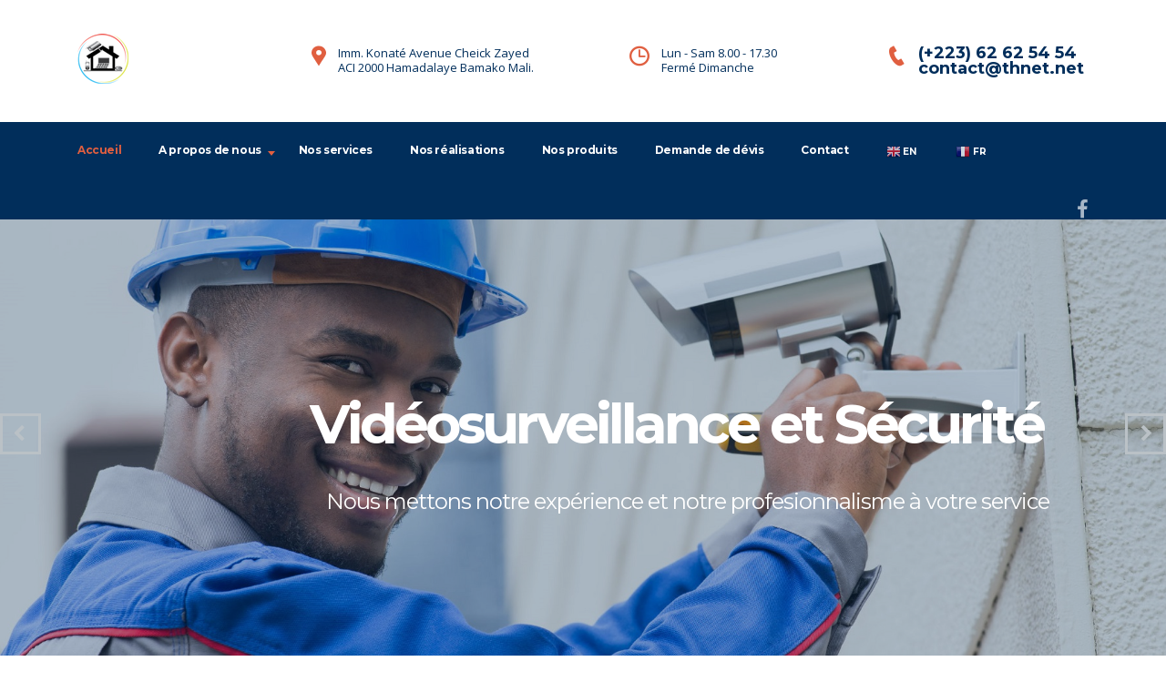

--- FILE ---
content_type: text/html; charset=UTF-8
request_url: https://www.thnet.net/
body_size: 138703
content:
<!DOCTYPE html>
<html lang="fr-FR" class="no-js">
<head>
	<meta charset="UTF-8">
	<meta name="viewport" content="width=device-width, initial-scale=1">
	<link rel="profile" href="http://gmpg.org/xfn/11">
	<link rel="pingback" href="https://www.thnet.net/xmlrpc.php">
	<style type="text/css" media="screen">#ui-datepicker-div.booked_custom_date_picker table.ui-datepicker-calendar tbody td a.ui-state-active,#ui-datepicker-div.booked_custom_date_picker table.ui-datepicker-calendar tbody td a.ui-state-active:hover,body #booked-profile-page input[type=submit].button-primary:hover,body .booked-list-view button.button:hover, body .booked-list-view input[type=submit].button-primary:hover,body table.booked-calendar input[type=submit].button-primary:hover,body .booked-modal input[type=submit].button-primary:hover,body table.booked-calendar th,body table.booked-calendar thead,body table.booked-calendar thead th,body table.booked-calendar .booked-appt-list .timeslot .timeslot-people button:hover,body #booked-profile-page .booked-profile-header,body #booked-profile-page .booked-tabs li.active a,body #booked-profile-page .booked-tabs li.active a:hover,body #booked-profile-page .appt-block .google-cal-button > a:hover,#ui-datepicker-div.booked_custom_date_picker .ui-datepicker-header{ background:#002e5b !important; }body #booked-profile-page input[type=submit].button-primary:hover,body table.booked-calendar input[type=submit].button-primary:hover,body .booked-list-view button.button:hover, body .booked-list-view input[type=submit].button-primary:hover,body .booked-modal input[type=submit].button-primary:hover,body table.booked-calendar th,body table.booked-calendar .booked-appt-list .timeslot .timeslot-people button:hover,body #booked-profile-page .booked-profile-header,body #booked-profile-page .appt-block .google-cal-button > a:hover{ border-color:#002e5b !important; }body table.booked-calendar tr.days,body table.booked-calendar tr.days th,body .booked-calendarSwitcher.calendar,body #booked-profile-page .booked-tabs,#ui-datepicker-div.booked_custom_date_picker table.ui-datepicker-calendar thead,#ui-datepicker-div.booked_custom_date_picker table.ui-datepicker-calendar thead th{ background:#6c98e1 !important; }body table.booked-calendar tr.days th,body #booked-profile-page .booked-tabs{ border-color:#6c98e1 !important; }#ui-datepicker-div.booked_custom_date_picker table.ui-datepicker-calendar tbody td.ui-datepicker-today a,#ui-datepicker-div.booked_custom_date_picker table.ui-datepicker-calendar tbody td.ui-datepicker-today a:hover,body #booked-profile-page input[type=submit].button-primary,body table.booked-calendar input[type=submit].button-primary,body .booked-list-view button.button, body .booked-list-view input[type=submit].button-primary,body .booked-list-view button.button, body .booked-list-view input[type=submit].button-primary,body .booked-modal input[type=submit].button-primary,body table.booked-calendar .booked-appt-list .timeslot .timeslot-people button,body #booked-profile-page .booked-profile-appt-list .appt-block.approved .status-block,body #booked-profile-page .appt-block .google-cal-button > a,body .booked-modal p.booked-title-bar,body table.booked-calendar td:hover .date span,body .booked-list-view a.booked_list_date_picker_trigger.booked-dp-active,body .booked-list-view a.booked_list_date_picker_trigger.booked-dp-active:hover,.booked-ms-modal .booked-book-appt /* Multi-Slot Booking */{ background:#6c98e1; }body #booked-profile-page input[type=submit].button-primary,body table.booked-calendar input[type=submit].button-primary,body .booked-list-view button.button, body .booked-list-view input[type=submit].button-primary,body .booked-list-view button.button, body .booked-list-view input[type=submit].button-primary,body .booked-modal input[type=submit].button-primary,body #booked-profile-page .appt-block .google-cal-button > a,body table.booked-calendar .booked-appt-list .timeslot .timeslot-people button,body .booked-list-view a.booked_list_date_picker_trigger.booked-dp-active,body .booked-list-view a.booked_list_date_picker_trigger.booked-dp-active:hover{ border-color:#6c98e1; }body .booked-modal .bm-window p i.fa,body .booked-modal .bm-window a,body .booked-appt-list .booked-public-appointment-title,body .booked-modal .bm-window p.appointment-title,.booked-ms-modal.visible:hover .booked-book-appt{ color:#6c98e1; }.booked-appt-list .timeslot.has-title .booked-public-appointment-title { color:inherit; }</style>
	<!-- This site is optimized with the Yoast SEO plugin v14.3 - https://yoast.com/wordpress/plugins/seo/ -->
	<title>Accueil | Technologie House - Le futur c&#039;est maintenant | Technologie House</title>
	<meta name="description" content="Technologie House est une entreprise spécialisée dans la sécurité électronique, les infrastructures réseaux et systèmes, le ingenierie logiciel et site web" />
	<meta name="robots" content="index, follow" />
	<meta name="googlebot" content="index, follow, max-snippet:-1, max-image-preview:large, max-video-preview:-1" />
	<meta name="bingbot" content="index, follow, max-snippet:-1, max-image-preview:large, max-video-preview:-1" />
	<link rel="canonical" href="https://www.thnet.net/" />
	<meta property="og:locale" content="fr_FR" />
	<meta property="og:type" content="website" />
	<meta property="og:title" content="Accueil | Technologie House - Le futur c&#039;est maintenant | Technologie House" />
	<meta property="og:description" content="Technologie House est une entreprise spécialisée dans la sécurité électronique, les infrastructures réseaux et systèmes, le ingenierie logiciel et site web" />
	<meta property="og:url" content="https://www.thnet.net/" />
	<meta property="og:site_name" content="Technologie House" />
	<meta property="article:publisher" content="https://www.facebook.com/thnetpage/" />
	<meta property="article:modified_time" content="2023-10-20T11:02:32+00:00" />
	<meta name="twitter:card" content="summary" />
	<script type="application/ld+json" class="yoast-schema-graph">{"@context":"https://schema.org","@graph":[{"@type":"WebSite","@id":"https://www.thnet.net/#website","url":"https://www.thnet.net/","name":"Technologie House","description":"Le futur c&#039;est maintenant","potentialAction":[{"@type":"SearchAction","target":"https://www.thnet.net/?s={search_term_string}","query-input":"required name=search_term_string"}],"inLanguage":"fr-FR"},{"@type":"WebPage","@id":"https://www.thnet.net/#webpage","url":"https://www.thnet.net/","name":"Accueil | Technologie House - Le futur c'est maintenant | Technologie House","isPartOf":{"@id":"https://www.thnet.net/#website"},"datePublished":"2017-02-21T15:06:07+00:00","dateModified":"2023-10-20T11:02:32+00:00","description":"Technologie House est une entreprise sp\u00e9cialis\u00e9e dans la s\u00e9curit\u00e9 \u00e9lectronique, les infrastructures r\u00e9seaux et syst\u00e8mes, le ingenierie logiciel et site web","inLanguage":"fr-FR","potentialAction":[{"@type":"ReadAction","target":["https://www.thnet.net/"]}]}]}</script>
	<!-- / Yoast SEO plugin. -->


<link rel='dns-prefetch' href='//fonts.googleapis.com' />
<link rel='dns-prefetch' href='//s.w.org' />
<link rel="alternate" type="application/rss+xml" title="Technologie House &raquo; Flux" href="https://www.thnet.net/feed/" />
<link rel="alternate" type="application/rss+xml" title="Technologie House &raquo; Flux des commentaires" href="https://www.thnet.net/comments/feed/" />
		<script type="text/javascript">
			window._wpemojiSettings = {"baseUrl":"https:\/\/s.w.org\/images\/core\/emoji\/12.0.0-1\/72x72\/","ext":".png","svgUrl":"https:\/\/s.w.org\/images\/core\/emoji\/12.0.0-1\/svg\/","svgExt":".svg","source":{"concatemoji":"https:\/\/www.thnet.net\/wp-includes\/js\/wp-emoji-release.min.js?ver=5.4.18"}};
			/*! This file is auto-generated */
			!function(e,a,t){var n,r,o,i=a.createElement("canvas"),p=i.getContext&&i.getContext("2d");function s(e,t){var a=String.fromCharCode;p.clearRect(0,0,i.width,i.height),p.fillText(a.apply(this,e),0,0);e=i.toDataURL();return p.clearRect(0,0,i.width,i.height),p.fillText(a.apply(this,t),0,0),e===i.toDataURL()}function c(e){var t=a.createElement("script");t.src=e,t.defer=t.type="text/javascript",a.getElementsByTagName("head")[0].appendChild(t)}for(o=Array("flag","emoji"),t.supports={everything:!0,everythingExceptFlag:!0},r=0;r<o.length;r++)t.supports[o[r]]=function(e){if(!p||!p.fillText)return!1;switch(p.textBaseline="top",p.font="600 32px Arial",e){case"flag":return s([127987,65039,8205,9895,65039],[127987,65039,8203,9895,65039])?!1:!s([55356,56826,55356,56819],[55356,56826,8203,55356,56819])&&!s([55356,57332,56128,56423,56128,56418,56128,56421,56128,56430,56128,56423,56128,56447],[55356,57332,8203,56128,56423,8203,56128,56418,8203,56128,56421,8203,56128,56430,8203,56128,56423,8203,56128,56447]);case"emoji":return!s([55357,56424,55356,57342,8205,55358,56605,8205,55357,56424,55356,57340],[55357,56424,55356,57342,8203,55358,56605,8203,55357,56424,55356,57340])}return!1}(o[r]),t.supports.everything=t.supports.everything&&t.supports[o[r]],"flag"!==o[r]&&(t.supports.everythingExceptFlag=t.supports.everythingExceptFlag&&t.supports[o[r]]);t.supports.everythingExceptFlag=t.supports.everythingExceptFlag&&!t.supports.flag,t.DOMReady=!1,t.readyCallback=function(){t.DOMReady=!0},t.supports.everything||(n=function(){t.readyCallback()},a.addEventListener?(a.addEventListener("DOMContentLoaded",n,!1),e.addEventListener("load",n,!1)):(e.attachEvent("onload",n),a.attachEvent("onreadystatechange",function(){"complete"===a.readyState&&t.readyCallback()})),(n=t.source||{}).concatemoji?c(n.concatemoji):n.wpemoji&&n.twemoji&&(c(n.twemoji),c(n.wpemoji)))}(window,document,window._wpemojiSettings);
		</script>
		<style type="text/css">
img.wp-smiley,
img.emoji {
	display: inline !important;
	border: none !important;
	box-shadow: none !important;
	height: 1em !important;
	width: 1em !important;
	margin: 0 .07em !important;
	vertical-align: -0.1em !important;
	background: none !important;
	padding: 0 !important;
}
</style>
	<link rel='stylesheet' id='wpb-apt-grid-css'  href='https://www.thnet.net/wp-content/plugins/advance-pricing-table/assets/css/main.css?ver=1.0' type='text/css' media='all' />
<link rel='stylesheet' id='wpb-apt-main-css'  href='https://www.thnet.net/wp-content/plugins/advance-pricing-table/assets/css/wpb-grid.css?ver=3.3.2' type='text/css' media='all' />
<link rel='stylesheet' id='gtranslate-style-css'  href='https://www.thnet.net/wp-content/plugins/gtranslate/gtranslate-style16.css?ver=5.4.18' type='text/css' media='all' />
<link rel='stylesheet' id='wpt-css-default-css'  href='https://www.thnet.net/wp-content/plugins/kento-pricing-table-free/themes/default/default-style.css?ver=5.4.18' type='text/css' media='all' />
<link rel='stylesheet' id='wpt-css-css'  href='https://www.thnet.net/wp-content/plugins/kento-pricing-table-free/css/kt-pricing-style.css?ver=5.4.18' type='text/css' media='all' />
<link rel='stylesheet' id='wp-color-picker-css'  href='https://www.thnet.net/wp-admin/css/color-picker.min.css?ver=5.4.18' type='text/css' media='all' />
<link rel='stylesheet' id='sb_instagram_styles-css'  href='https://www.thnet.net/wp-content/plugins/instagram-feed/css/sb-instagram-2-2.min.css?ver=2.4.3' type='text/css' media='all' />
<link rel='stylesheet' id='wp-block-library-css'  href='https://www.thnet.net/wp-includes/css/dist/block-library/style.min.css?ver=5.4.18' type='text/css' media='all' />
<link rel='stylesheet' id='booked-icons-css'  href='https://www.thnet.net/wp-content/plugins/booked/assets/css/icons.css?ver=2.2.6' type='text/css' media='all' />
<link rel='stylesheet' id='booked-tooltipster-css'  href='https://www.thnet.net/wp-content/plugins/booked/assets/js/tooltipster/css/tooltipster.css?ver=3.3.0' type='text/css' media='all' />
<link rel='stylesheet' id='booked-tooltipster-theme-css'  href='https://www.thnet.net/wp-content/plugins/booked/assets/js/tooltipster/css/themes/tooltipster-light.css?ver=3.3.0' type='text/css' media='all' />
<link rel='stylesheet' id='booked-animations-css'  href='https://www.thnet.net/wp-content/plugins/booked/assets/css/animations.css?ver=2.2.6' type='text/css' media='all' />
<link rel='stylesheet' id='booked-styles-css'  href='https://www.thnet.net/wp-content/plugins/booked/assets/css/styles.css?ver=2.2.6' type='text/css' media='all' />
<link rel='stylesheet' id='booked-responsive-css'  href='https://www.thnet.net/wp-content/plugins/booked/assets/css/responsive.css?ver=2.2.6' type='text/css' media='all' />
<link rel='stylesheet' id='contact-form-7-css'  href='https://www.thnet.net/wp-content/plugins/contact-form-7/includes/css/styles.css?ver=5.1.9' type='text/css' media='all' />
<link rel='stylesheet' id='stm-stm-css'  href='https://www.thnet.net/wp-content/uploads/stm_fonts/stm/stm.css?ver=1.0' type='text/css' media='all' />
<link rel='stylesheet' id='tp_twitter_plugin_css-css'  href='https://www.thnet.net/wp-content/plugins/recent-tweets-widget/tp_twitter_plugin.css?ver=1.0' type='text/css' media='screen' />
<link rel='stylesheet' id='rs-plugin-settings-css'  href='https://www.thnet.net/wp-content/plugins/revslider/public/assets/css/settings.css?ver=5.3.1.5' type='text/css' media='all' />
<style id='rs-plugin-settings-inline-css' type='text/css'>
#rs-demo-id {}
</style>
<link rel='stylesheet' id='woocommerce-layout-css'  href='https://www.thnet.net/wp-content/plugins/woocommerce/assets/css/woocommerce-layout.css?ver=3.4.8' type='text/css' media='all' />
<link rel='stylesheet' id='woocommerce-smallscreen-css'  href='https://www.thnet.net/wp-content/plugins/woocommerce/assets/css/woocommerce-smallscreen.css?ver=3.4.8' type='text/css' media='only screen and (max-width: 768px)' />
<link rel='stylesheet' id='woocommerce-general-css'  href='https://www.thnet.net/wp-content/plugins/woocommerce/assets/css/woocommerce.css?ver=3.4.8' type='text/css' media='all' />
<style id='woocommerce-inline-inline-css' type='text/css'>
.woocommerce form .form-row .required { visibility: visible; }
</style>
<link rel='stylesheet' id='bootstrap-css'  href='https://www.thnet.net/wp-content/themes/consulting/assets/css/bootstrap.min.css?ver=3.5.5' type='text/css' media='all' />
<link rel='stylesheet' id='font-awesome-css'  href='https://www.thnet.net/wp-content/themes/consulting/assets/css/font-awesome.min.css?ver=3.5.5' type='text/css' media='all' />
<link rel='stylesheet' id='consulting-style-css'  href='https://www.thnet.net/wp-content/themes/consulting/style.css?ver=3.5.5' type='text/css' media='all' />
<link rel='stylesheet' id='consulting-layout-css'  href='https://www.thnet.net/wp-content/themes/consulting/assets/css/layout_4/main.css?ver=3.5.5' type='text/css' media='all' />
<style id='consulting-layout-inline-css' type='text/css'>
.page_title{ background-repeat: repeat !important; }
</style>
<link rel='stylesheet' id='select2-css'  href='https://www.thnet.net/wp-content/themes/consulting/assets/css/select2.min.css?ver=3.5.5' type='text/css' media='all' />
<link rel='stylesheet' id='consulting-default-font-css'  href='https://fonts.googleapis.com/css?family=Open+Sans%3A400%2C300%2C300italic%2C400italic%2C600%2C600italic%2C700%2C700italic%2C800%2C800italic%26subset%3Dlatin%2Cgreek%2Cgreek-ext%2Cvietnamese%2Ccyrillic-ext%2Clatin-ext%2Ccyrillic%7CMontserrat%3A400%2C700&#038;ver=3.5.5' type='text/css' media='all' />
<link rel='stylesheet' id='stm-skin-custom-generated-css'  href='https://www.thnet.net/wp-content/uploads/stm_uploads/skin-custom.css?ver=3.5.5' type='text/css' media='all' />
<link rel='stylesheet' id='js_composer_front-css'  href='https://www.thnet.net/wp-content/plugins/js_composer/assets/css/js_composer.min.css?ver=5.0.1' type='text/css' media='all' />
<link rel='stylesheet' id='addtoany-css'  href='https://www.thnet.net/wp-content/plugins/add-to-any/addtoany.min.css?ver=1.15' type='text/css' media='all' />
<link rel='stylesheet' id='rpt-css'  href='https://www.thnet.net/wp-content/plugins/dk-pricr-responsive-pricing-table/inc/css/rpt_style.min.css?ver=5.4.18' type='text/css' media='all' />
<link rel='stylesheet' id='sccss_style-css'  href='https://www.thnet.net/?sccss=1&#038;ver=5.4.18' type='text/css' media='all' />
<link rel='stylesheet' id='stm-google-fonts-css'  href='//fonts.googleapis.com/css?family=Open+Sans%3Aregular%2Citalic%2C700%2C300%2C300italic%2C600%2C600italic%2C700italic%2C800%2C800italic%7CMontserrat%3Aregular%2C700&#038;ver=3.5.5' type='text/css' media='all' />
<script type='text/javascript' src='https://www.thnet.net/wp-includes/js/jquery/jquery.js?ver=1.12.4-wp'></script>
<script type='text/javascript' src='https://www.thnet.net/wp-includes/js/jquery/jquery-migrate.min.js?ver=1.4.1'></script>
<script type='text/javascript'>
/* <![CDATA[ */
var wpt_ajax = {"wpt_ajaxurl":"https:\/\/www.thnet.net\/wp-admin\/admin-ajax.php"};
/* ]]> */
</script>
<script type='text/javascript' src='https://www.thnet.net/wp-content/plugins/kento-pricing-table-free/js/wpt-ajax.js?ver=5.4.18'></script>
<script type='text/javascript' src='https://www.thnet.net/wp-content/plugins/add-to-any/addtoany.min.js?ver=1.1'></script>
<script type='text/javascript' src='https://www.thnet.net/wp-content/plugins/revslider/public/assets/js/jquery.themepunch.tools.min.js?ver=5.3.1.5'></script>
<script type='text/javascript' src='https://www.thnet.net/wp-content/plugins/revslider/public/assets/js/jquery.themepunch.revolution.min.js?ver=5.3.1.5'></script>
<script type='text/javascript'>
/* <![CDATA[ */
var sfpp_script_vars = {"language":"fr_FR","appId":"297186066963865"};
/* ]]> */
</script>
<script type='text/javascript' async="async" src='https://www.thnet.net/wp-content/plugins/simple-facebook-twitter-widget/js/simple-facebook-page-root.js?ver=1.7.0'></script>
<script type='text/javascript'>
/* <![CDATA[ */
var wc_add_to_cart_params = {"ajax_url":"\/wp-admin\/admin-ajax.php","wc_ajax_url":"\/?wc-ajax=%%endpoint%%","i18n_view_cart":"Voir le panier","cart_url":"https:\/\/www.thnet.net\/shop\/cart\/","is_cart":"","cart_redirect_after_add":"no"};
/* ]]> */
</script>
<script type='text/javascript' src='https://www.thnet.net/wp-content/plugins/woocommerce/assets/js/frontend/add-to-cart.min.js?ver=3.4.8'></script>
<script type='text/javascript' src='https://www.thnet.net/wp-content/plugins/js_composer/assets/js/vendors/woocommerce-add-to-cart.js?ver=5.0.1'></script>
<script type='text/javascript' src='https://www.thnet.net/wp-content/plugins/dk-pricr-responsive-pricing-table/inc/js/rpt.min.js?ver=5.4.18'></script>
<link rel='https://api.w.org/' href='https://www.thnet.net/wp-json/' />
<link rel="EditURI" type="application/rsd+xml" title="RSD" href="https://www.thnet.net/xmlrpc.php?rsd" />
<link rel="wlwmanifest" type="application/wlwmanifest+xml" href="https://www.thnet.net/wp-includes/wlwmanifest.xml" /> 
<meta name="generator" content="WordPress 5.4.18" />
<meta name="generator" content="WooCommerce 3.4.8" />
<link rel='shortlink' href='https://www.thnet.net/' />
<link rel="alternate" type="application/json+oembed" href="https://www.thnet.net/wp-json/oembed/1.0/embed?url=https%3A%2F%2Fwww.thnet.net%2F" />
<link rel="alternate" type="text/xml+oembed" href="https://www.thnet.net/wp-json/oembed/1.0/embed?url=https%3A%2F%2Fwww.thnet.net%2F&#038;format=xml" />

<script data-cfasync="false">
window.a2a_config=window.a2a_config||{};a2a_config.callbacks=[];a2a_config.overlays=[];a2a_config.templates={};a2a_localize = {
	Share: "Partager",
	Save: "Enregistrer",
	Subscribe: "S'abonner",
	Email: "Email",
	Bookmark: "Signet",
	ShowAll: "Montrer tout",
	ShowLess: "Montrer moins",
	FindServices: "Trouver des service(s)",
	FindAnyServiceToAddTo: "Trouver instantan&eacute;ment des services &agrave; ajouter &agrave;",
	PoweredBy: "Propuls&eacute; par",
	ShareViaEmail: "Share via email",
	SubscribeViaEmail: "Subscribe via email",
	BookmarkInYourBrowser: "Ajouter un signet dans votre fureteur",
	BookmarkInstructions: "Press Ctrl+D or \u2318+D to bookmark this page",
	AddToYourFavorites: "Ajouter &agrave; vos favoris",
	SendFromWebOrProgram: "Send from any email address or email program",
	EmailProgram: "Email program",
	More: "More&#8230;",
	ThanksForSharing: "Thanks for sharing!",
	ThanksForFollowing: "Thanks for following!"
};

(function(d,s,a,b){a=d.createElement(s);b=d.getElementsByTagName(s)[0];a.async=1;a.src="https://static.addtoany.com/menu/page.js";b.parentNode.insertBefore(a,b);})(document,"script");
</script>
		<script type="text/javascript">
			var ajaxurl = 'https://www.thnet.net/wp-admin/admin-ajax.php';
		</script>
			<noscript><style>.woocommerce-product-gallery{ opacity: 1 !important; }</style></noscript>
	<meta name="generator" content="Powered by Visual Composer - drag and drop page builder for WordPress."/>
<!--[if lte IE 9]><link rel="stylesheet" type="text/css" href="https://www.thnet.net/wp-content/plugins/js_composer/assets/css/vc_lte_ie9.min.css" media="screen"><![endif]--><style type="text/css" media="screen">body{position:relative}#dynamic-to-top{display:none;overflow:hidden;width:auto;z-index:90;position:fixed;bottom:20px;right:20px;top:auto;left:auto;font-family:sans-serif;font-size:1em;color:#fff;text-decoration:none;text-shadow:0 1px 0 #333;font-weight:bold;padding:17px 16px;border:1px solid #fff;background:#1e73be;-webkit-background-origin:border;-moz-background-origin:border;-icab-background-origin:border;-khtml-background-origin:border;-o-background-origin:border;background-origin:border;-webkit-background-clip:padding-box;-moz-background-clip:padding-box;-icab-background-clip:padding-box;-khtml-background-clip:padding-box;-o-background-clip:padding-box;background-clip:padding-box;-webkit-box-shadow:0 1px 3px rgba( 0, 0, 0, 0.4 ), inset 0 0 0 1px rgba( 0, 0, 0, 0.2 ), inset 0 1px 0 rgba( 255, 255, 255, .4 ), inset 0 10px 10px rgba( 255, 255, 255, .1 );-ms-box-shadow:0 1px 3px rgba( 0, 0, 0, 0.4 ), inset 0 0 0 1px rgba( 0, 0, 0, 0.2 ), inset 0 1px 0 rgba( 255, 255, 255, .4 ), inset 0 10px 10px rgba( 255, 255, 255, .1 );-moz-box-shadow:0 1px 3px rgba( 0, 0, 0, 0.4 ), inset 0 0 0 1px rgba( 0, 0, 0, 0.2 ), inset 0 1px 0 rgba( 255, 255, 255, .4 ), inset 0 10px 10px rgba( 255, 255, 255, .1 );-o-box-shadow:0 1px 3px rgba( 0, 0, 0, 0.4 ), inset 0 0 0 1px rgba( 0, 0, 0, 0.2 ), inset 0 1px 0 rgba( 255, 255, 255, .4 ), inset 0 10px 10px rgba( 255, 255, 255, .1 );-khtml-box-shadow:0 1px 3px rgba( 0, 0, 0, 0.4 ), inset 0 0 0 1px rgba( 0, 0, 0, 0.2 ), inset 0 1px 0 rgba( 255, 255, 255, .4 ), inset 0 10px 10px rgba( 255, 255, 255, .1 );-icab-box-shadow:0 1px 3px rgba( 0, 0, 0, 0.4 ), inset 0 0 0 1px rgba( 0, 0, 0, 0.2 ), inset 0 1px 0 rgba( 255, 255, 255, .4 ), inset 0 10px 10px rgba( 255, 255, 255, .1 );box-shadow:0 1px 3px rgba( 0, 0, 0, 0.4 ), inset 0 0 0 1px rgba( 0, 0, 0, 0.2 ), inset 0 1px 0 rgba( 255, 255, 255, .4 ), inset 0 10px 10px rgba( 255, 255, 255, .1 );-webkit-border-radius:30px;-moz-border-radius:30px;-icab-border-radius:30px;-khtml-border-radius:30px;border-radius:30px}#dynamic-to-top:hover{background:#4dee76;background:#1e73be -webkit-gradient( linear, 0% 0%, 0% 100%, from( rgba( 255, 255, 255, .2 ) ), to( rgba( 0, 0, 0, 0 ) ) );background:#1e73be -webkit-linear-gradient( top, rgba( 255, 255, 255, .2 ), rgba( 0, 0, 0, 0 ) );background:#1e73be -khtml-linear-gradient( top, rgba( 255, 255, 255, .2 ), rgba( 0, 0, 0, 0 ) );background:#1e73be -moz-linear-gradient( top, rgba( 255, 255, 255, .2 ), rgba( 0, 0, 0, 0 ) );background:#1e73be -o-linear-gradient( top, rgba( 255, 255, 255, .2 ), rgba( 0, 0, 0, 0 ) );background:#1e73be -ms-linear-gradient( top, rgba( 255, 255, 255, .2 ), rgba( 0, 0, 0, 0 ) );background:#1e73be -icab-linear-gradient( top, rgba( 255, 255, 255, .2 ), rgba( 0, 0, 0, 0 ) );background:#1e73be linear-gradient( top, rgba( 255, 255, 255, .2 ), rgba( 0, 0, 0, 0 ) );cursor:pointer}#dynamic-to-top:active{background:#1e73be;background:#1e73be -webkit-gradient( linear, 0% 0%, 0% 100%, from( rgba( 0, 0, 0, .3 ) ), to( rgba( 0, 0, 0, 0 ) ) );background:#1e73be -webkit-linear-gradient( top, rgba( 0, 0, 0, .1 ), rgba( 0, 0, 0, 0 ) );background:#1e73be -moz-linear-gradient( top, rgba( 0, 0, 0, .1 ), rgba( 0, 0, 0, 0 ) );background:#1e73be -khtml-linear-gradient( top, rgba( 0, 0, 0, .1 ), rgba( 0, 0, 0, 0 ) );background:#1e73be -o-linear-gradient( top, rgba( 0, 0, 0, .1 ), rgba( 0, 0, 0, 0 ) );background:#1e73be -ms-linear-gradient( top, rgba( 0, 0, 0, .1 ), rgba( 0, 0, 0, 0 ) );background:#1e73be -icab-linear-gradient( top, rgba( 0, 0, 0, .1 ), rgba( 0, 0, 0, 0 ) );background:#1e73be linear-gradient( top, rgba( 0, 0, 0, .1 ), rgba( 0, 0, 0, 0 ) )}#dynamic-to-top,#dynamic-to-top:active,#dynamic-to-top:focus,#dynamic-to-top:hover{outline:none}#dynamic-to-top span{display:block;overflow:hidden;width:14px;height:12px;background:url( https://www.thnet.net/wp-content/plugins/dynamic-to-top/css/images/up.png )no-repeat center center}</style><meta name="generator" content="Powered by Slider Revolution 5.3.1.5 - responsive, Mobile-Friendly Slider Plugin for WordPress with comfortable drag and drop interface." />
<link rel="icon" href="https://www.thnet.net/wp-content/uploads/2017/02/cropped-LOGO-TECH-HOUSE-pt-32x32.png" sizes="32x32" />
<link rel="icon" href="https://www.thnet.net/wp-content/uploads/2017/02/cropped-LOGO-TECH-HOUSE-pt-192x192.png" sizes="192x192" />
<link rel="apple-touch-icon" href="https://www.thnet.net/wp-content/uploads/2017/02/cropped-LOGO-TECH-HOUSE-pt-180x180.png" />
<meta name="msapplication-TileImage" content="https://www.thnet.net/wp-content/uploads/2017/02/cropped-LOGO-TECH-HOUSE-pt-270x270.png" />
<style type="text/css" title="dynamic-css" class="options-output">body,
					body .vc_general.vc_btn3 small,
					.default_widgets .widget.widget_nav_menu ul li .children li,
					.default_widgets .widget.widget_categories ul li .children li,
					.default_widgets .widget.widget_product_categories ul li .children li,
					.stm_sidebar .widget.widget_nav_menu ul li .children li,
					.stm_sidebar .widget.widget_categories ul li .children li,
					.stm_sidebar .widget.widget_product_categories ul li .children li,
					.shop_widgets .widget.widget_nav_menu ul li .children li,
					.shop_widgets .widget.widget_categories ul li .children li,
					.shop_widgets .widget.widget_product_categories ul li .children li,
					body.header_style_4 .header_top .icon_text .text strong{font-family:Open Sans;}h1, .h1,
					h2, .h2,
					h3, .h3,
					h4, .h4,
					h5, .h5,
					h6, .h6,
					.top_nav .top_nav_wrapper > ul,
					.top_nav .icon_text strong,
					.stm_testimonials .item .testimonial-info .testimonial-text .name,
					.stats_counter .counter_title,
					.stm_contact .stm_contact_info .stm_contact_job,
					.vacancy_table_wr .vacancy_table thead th,
					.testimonials_carousel .testimonial .info .position,
					.testimonials_carousel .testimonial .info .company,
					.stm_gmap_wrapper .gmap_addresses .addresses .item .title,
					.company_history > ul > li .year,
					.stm_contacts_widget,
					.stm_works_wr.grid .stm_works .item .item_wr .title,
					.stm_works_wr.grid_with_filter .stm_works .item .info .title,
					body .vc_general.vc_btn3,
					.consulting-rev-title,
					.consulting-rev-title-2,
					.consulting-rev-title-3,
					.consulting-rev-text,
					body .vc_tta-container .vc_tta.vc_general.vc_tta-tabs.theme_style .vc_tta-tabs-container .vc_tta-tabs-list .vc_tta-tab a,
					strong, b,
					.button,
					.woocommerce a.button,
					.woocommerce button.button,
					.woocommerce input.button,
					.woocommerce-cart .wc-proceed-to-checkout a.checkout-button,
					.woocommerce input.button.alt,
					.request_callback p,
					ul.comment-list .comment .comment-author,
					.page-numbers .page-numbers,
					#footer .footer_widgets .widget.widget_recent_entries ul li a,
					.default_widgets .widget.widget_nav_menu ul li,
					.default_widgets .widget.widget_categories ul li,
					.default_widgets .widget.widget_product_categories ul li,
					.stm_sidebar .widget.widget_nav_menu ul li, .stm_sidebar .widget.widget_categories ul li,
					.stm_sidebar .widget.widget_product_categories ul li,
					.shop_widgets .widget.widget_nav_menu ul li,
					.shop_widgets .widget.widget_categories ul li,
					.shop_widgets .widget.widget_product_categories ul li,
					.default_widgets .widget.widget_recent_entries ul li a,
					.stm_sidebar .widget.widget_recent_entries ul li a,
					.shop_widgets .widget.widget_recent_entries ul li a,
					.staff_bottom_wr .staff_bottom .infos .info,
					.woocommerce .widget_price_filter .price_slider_amount .button,
					.woocommerce ul.product_list_widget li .product-title,
					.woocommerce ul.products li.product .price,
					.woocommerce a.added_to_cart,
					.woocommerce div.product .woocommerce-tabs ul.tabs li a,
					.woocommerce div.product form.cart .variations label,
					.woocommerce table.shop_table th,
					.woocommerce-cart table.cart th.product-name a,
					.woocommerce-cart table.cart td.product-name a,
					.woocommerce-cart table.cart th .amount,
					.woocommerce-cart table.cart td .amount,
					.stm_services .item .item_wr .content .read_more,
					.staff_list ul li .staff_info .staff_department,
					.stm_partner.style_2 .stm_partner_content .position,
					.wpb_text_column ul li,
					.comment-body .comment-text ul li,
					body.header_style_4 .header_top .icon_text.big .text strong,
					.info_box .read_more,
					.stm_services_tabs .service_tab_item .service_name,
					.stm_services_tabs .services_categories ul li a,
					.stm_services_tabs .service_tab_item .service_cost,
					.vc_custom_heading .subtitle,
					.stm_gmap_wrapper .gmap_addresses .addresses .item .title,
					.info_box h4,
					.testimonials_carousel.style_2 .item .testimonial-info .testimonial-text .name,
					.staff_carousel_item .staff_department,
					body.header_style_5 .header_top .info-text strong,
					.stm_works_wr.grid_2.style_1 .stm_works .item .item_wr .title,
					.stm_works_wr.grid_2.style_2 .stm_works .item .item_wr .title,
					.stm_works_wr.grid_with_filter.style_1 .stm_works .item .item_wr .title,
					.stm_works_wr.grid_with_filter.style_2 .stm_works .item .item_wr .title,
					body.header_style_7 .side_nav .main_menu_nav > li > a,
					body.header_style_7 .side_nav .main_menu_nav > li ul li a,
					body.header_style_5 .header_top .info-text b{font-family:Montserrat;}h1, .h1{text-transform:lowercase;}h2, .h2{text-transform:lowercase;}h3, .h3{text-transform:none;}h4, .h4{text-transform:none;}h5, .h5{text-transform:none;}h6, .h6{text-transform:none;}</style>
<style type="text/css" data-type="vc_shortcodes-custom-css">.vc_custom_1459268490415{margin-bottom: 0px !important;}.vc_custom_1459224656525{margin-bottom: 31px !important;}.vc_custom_1459226270858{margin-bottom: 49px !important;}.vc_custom_1505223098235{margin-bottom: 61px !important;padding-top: 44px !important;padding-bottom: 60px !important;background-image: url(http://www.thnet.net/wp-content/uploads/2015/12/image1.jpg?id=1407) !important;background-position: center;background-repeat: no-repeat !important;background-size: cover !important;}.vc_custom_1459231882541{margin-bottom: 74px !important;}.vc_custom_1505496984608{margin-bottom: 61px !important;padding-top: 47px !important;padding-bottom: 45px !important;background-image: url(http://www.thnet.net/wp-content/uploads/2017/03/TECHNO.jpg?id=2219) !important;background-position: center;background-repeat: no-repeat !important;background-size: cover !important;}.vc_custom_1505495424830{margin-bottom: 74px !important;}.vc_custom_1459226270858{margin-bottom: 49px !important;}.vc_custom_1459226270858{margin-bottom: 49px !important;}.vc_custom_1505497011850{margin-bottom: 20px !important;padding-top: 47px !important;padding-right: 47px !important;padding-bottom: 47px !important;padding-left: 47px !important;background-position: center;background-repeat: no-repeat !important;background-size: cover !important;}.vc_custom_1505406982788{margin-bottom: 5px !important;background-position: 0 0 !important;background-repeat: no-repeat !important;}.vc_custom_1459231882541{margin-bottom: 74px !important;}.vc_custom_1509637023982{padding-top: 47px !important;padding-bottom: 45px !important;background-color: #c1c1c1 !important;background-position: center !important;background-repeat: no-repeat !important;background-size: cover !important;}.vc_custom_1453109987955{margin-bottom: -60px !important;padding-top: 0px !important;padding-bottom: 0px !important;}.vc_custom_1487936252702{background-color: #e06041 !important;}.vc_custom_1491335892869{margin-bottom: 0px !important;background-color: #e06041 !important;}.vc_custom_1487938178329{margin-bottom: 34px !important;}.vc_custom_1487938217145{margin-bottom: 38px !important;}.vc_custom_1453096632149{margin-bottom: 28px !important;}.vc_custom_1487938498900{margin-bottom: 40px !important;}.vc_custom_1505497106138{margin-bottom: 0px !important;padding-top: 10px !important;padding-right: 50px !important;padding-bottom: 36px !important;padding-left: 50px !important;}.vc_custom_1489085179168{margin-bottom: 0px !important;padding-top: 10px !important;padding-right: 50px !important;padding-bottom: 36px !important;padding-left: 50px !important;}.vc_custom_1489085190787{margin-bottom: 0px !important;padding-top: 10px !important;padding-right: 50px !important;padding-bottom: 36px !important;padding-left: 50px !important;}.vc_custom_1487942067888{margin-bottom: 40px !important;}.vc_custom_1505483473417{margin-top: 50px !important;}.vc_custom_1505496347713{margin-top: 30px !important;margin-bottom: 0px !important;padding-top: 10px !important;padding-right: 50px !important;padding-bottom: 36px !important;padding-left: 50px !important;}.vc_custom_1488042130320{margin-bottom: -80px !important;}.vc_custom_1488034537978{margin-bottom: 40px !important;}.vc_custom_1505477965096{margin-top: 50px !important;padding-top: 0px !important;padding-bottom: 5px !important;border-radius: 4px !important;}.vc_custom_1505483438933{margin-bottom: 0px !important;padding-top: 10px !important;padding-right: 50px !important;padding-bottom: 36px !important;padding-left: 50px !important;}.vc_custom_1505134362132{margin-bottom: 34px !important;}.vc_custom_1488187582340{margin-bottom: 40px !important;}.vc_custom_1487850801325{margin-bottom: 40px !important;}</style><noscript><style type="text/css"> .wpb_animate_when_almost_visible { opacity: 1; }</style></noscript></head>
<body class="home page-template-default page page-id-1405 woocommerce-no-js site_layout_4  header_style_4 header_transparent wpb-js-composer js-comp-ver-5.0.1 vc_responsive">
<div id="wrapper">
	<div id="fullpage" class="content_wrapper">
								<header id="header">
																												<div class="header_top clearfix">
							<div class="container">
																<div class="logo">
																																								<a href="https://www.thnet.net/"><img src="http://www.thnet.net/wp-content/uploads/2017/04/LOGO-TECH-HOUSE-pt.png" style="width: px; height: px;" alt="Technologie House" /></a>
																											</div>
																											<div class="icon_text big clearfix">
											<div class="icon"><i class="fa stm-phone"></i></div>
											<div class="text"><strong>(+223) 62 62 54 54 </strong><br />
<strong>contact@thnet.net</strong><br />
</div>
										</div>
																												<div class="icon_text clearfix">
											<div class="icon"><i class="fa stm-clock"></i></div>
											<div class="text">
												<strong>Lun - Sam 8.00 - 17.30</strong><br /><span>Fermé Dimanche</span>											</div>
										</div>
																												<div class="icon_text clearfix">
											<div class="icon"><i class="fa stm-marker"></i></div>
											<div class="text stm_st_address_1">
												<strong>Imm. Konaté Avenue Cheick Zayed</strong><br /><span>ACI 2000 Hamadalaye Bamako Mali.</span>											</div>
										</div>
																								</div>
						</div>
						<div class="top_nav">
							<div class="container">
								<div class="top_nav_wrapper clearfix">
									<ul id="menu-main-menu-copy" class="main_menu_nav"><li id="menu-item-1527" class="menu-item menu-item-type-post_type menu-item-object-page menu-item-home current-menu-item page_item page-item-1405 current_page_item menu-item-1527"><a href="https://www.thnet.net/" aria-current="page">Accueil</a></li>
<li id="menu-item-1439" class="menu-item menu-item-type-post_type menu-item-object-page menu-item-has-children menu-item-1439"><a href="https://www.thnet.net/a-propos-de-nous/">A propos de nous</a>
<ul class="sub-menu">
	<li id="menu-item-1714" class="menu-item menu-item-type-post_type menu-item-object-page menu-item-1714"><a href="https://www.thnet.net/a-propos-de-nous/our-team-list/">Notre équipe</a></li>
	<li id="menu-item-1715" class="menu-item menu-item-type-post_type menu-item-object-page menu-item-1715"><a href="https://www.thnet.net/a-propos-de-nous/careers/">Travaillez chez nous</a></li>
</ul>
</li>
<li id="menu-item-1454" class="menu-item menu-item-type-post_type menu-item-object-page menu-item-1454"><a href="https://www.thnet.net/nos-services/">Nos services</a></li>
<li id="menu-item-1785" class="menu-item menu-item-type-post_type menu-item-object-page menu-item-1785"><a href="https://www.thnet.net/nos-realisations/">Nos réalisations</a></li>
<li id="menu-item-1659" class="menu-item menu-item-type-post_type menu-item-object-page menu-item-1659"><a href="https://www.thnet.net/nos-produits/">Nos produits</a></li>
<li id="menu-item-1945" class="menu-item menu-item-type-post_type menu-item-object-page menu-item-1945"><a href="https://www.thnet.net/demande-de-devis/">Demande de dévis</a></li>
<li id="menu-item-2341" class="menu-item menu-item-type-post_type menu-item-object-page menu-item-2341"><a href="https://www.thnet.net/contact-us/">Contact</a></li>
<!-- GTranslate: https://gtranslate.io/ -->
<li style="position:relative;" class="menu-item menu-item-gtranslate"><a href="#" onclick="doGTranslate('fr|en');return false;" title="English" class="glink nturl notranslate"><img src="http://www.thnet.net/wp-content/plugins/gtranslate/flags/16/en.png" height="16" width="16" alt="English" /> <span>EN</span></a></li> <li style="position:relative;" class="menu-item menu-item-gtranslate"><a href="#" onclick="doGTranslate('fr|fr');return false;" title="Français" class="glink nturl notranslate"><img src="http://www.thnet.net/wp-content/plugins/gtranslate/flags/16/fr.png" height="16" width="16" alt="Français" /> <span>FR</span></a></li> <style type="text/css">
<!--
#goog-gt-tt {display:none !important;}
.goog-te-banner-frame {display:none !important;}
.goog-te-menu-value:hover {text-decoration:none !important;}
body {top:0 !important;}
#google_translate_element2 {display:none!important;}
-->
</style>

<div id="google_translate_element2"></div>
<script type="text/javascript">
function googleTranslateElementInit2() {new google.translate.TranslateElement({pageLanguage: 'fr',autoDisplay: false}, 'google_translate_element2');}
</script><script type="text/javascript" src="//translate.google.com/translate_a/element.js?cb=googleTranslateElementInit2"></script>


<script type="text/javascript">
function GTranslateGetCurrentLang() {var keyValue = document['cookie'].match('(^|;) ?googtrans=([^;]*)(;|$)');return keyValue ? keyValue[2].split('/')[2] : null;}
function GTranslateFireEvent(element,event){try{if(document.createEventObject){var evt=document.createEventObject();element.fireEvent('on'+event,evt)}else{var evt=document.createEvent('HTMLEvents');evt.initEvent(event,true,true);element.dispatchEvent(evt)}}catch(e){}}
function doGTranslate(lang_pair){if(lang_pair.value)lang_pair=lang_pair.value;if(lang_pair=='')return;var lang=lang_pair.split('|')[1];if(GTranslateGetCurrentLang() == null && lang == lang_pair.split('|')[0])return;var teCombo;var sel=document.getElementsByTagName('select');for(var i=0;i<sel.length;i++)if(sel[i].className=='goog-te-combo')teCombo=sel[i];if(document.getElementById('google_translate_element2')==null||document.getElementById('google_translate_element2').innerHTML.length==0||teCombo.length==0||teCombo.innerHTML.length==0){setTimeout(function(){doGTranslate(lang_pair)},500)}else{teCombo.value=lang;GTranslateFireEvent(teCombo,'change');GTranslateFireEvent(teCombo,'change')}}
</script>
</ul>																																																																	<div class="header_socials">
																							<a target="_blank" href="https://www.facebook.com/thnetpage/"><i class="fa fa-facebook"></i></a>
																					</div>
																	</div>
							</div>
						</div>
					
					<div class="mobile_header">
						<div class="logo_wrapper clearfix">
							<div class="logo">
																	<a href="https://www.thnet.net/"><img src="http://www.thnet.net/wp-content/uploads/2017/04/LOGO-TECH-HOUSE-pt.png" style="width: px; height: px;" alt="Technologie House" /></a>
															</div>
							<div id="menu_toggle">
								<button></button>
							</div>
						</div>
						<div class="header_info">
							<div class="top_nav_mobile">
								<ul id="menu-main-menu-copy-1" class="main_menu_nav"><li class="menu-item menu-item-type-post_type menu-item-object-page menu-item-home current-menu-item page_item page-item-1405 current_page_item menu-item-1527"><a href="https://www.thnet.net/" aria-current="page">Accueil</a></li>
<li class="menu-item menu-item-type-post_type menu-item-object-page menu-item-has-children menu-item-1439"><a href="https://www.thnet.net/a-propos-de-nous/">A propos de nous</a>
<ul class="sub-menu">
	<li class="menu-item menu-item-type-post_type menu-item-object-page menu-item-1714"><a href="https://www.thnet.net/a-propos-de-nous/our-team-list/">Notre équipe</a></li>
	<li class="menu-item menu-item-type-post_type menu-item-object-page menu-item-1715"><a href="https://www.thnet.net/a-propos-de-nous/careers/">Travaillez chez nous</a></li>
</ul>
</li>
<li class="menu-item menu-item-type-post_type menu-item-object-page menu-item-1454"><a href="https://www.thnet.net/nos-services/">Nos services</a></li>
<li class="menu-item menu-item-type-post_type menu-item-object-page menu-item-1785"><a href="https://www.thnet.net/nos-realisations/">Nos réalisations</a></li>
<li class="menu-item menu-item-type-post_type menu-item-object-page menu-item-1659"><a href="https://www.thnet.net/nos-produits/">Nos produits</a></li>
<li class="menu-item menu-item-type-post_type menu-item-object-page menu-item-1945"><a href="https://www.thnet.net/demande-de-devis/">Demande de dévis</a></li>
<li class="menu-item menu-item-type-post_type menu-item-object-page menu-item-2341"><a href="https://www.thnet.net/contact-us/">Contact</a></li>
<!-- GTranslate: https://gtranslate.io/ -->
<li style="position:relative;" class="menu-item menu-item-gtranslate"><a href="#" onclick="doGTranslate('fr|en');return false;" title="English" class="glink nturl notranslate"><img src="http://www.thnet.net/wp-content/plugins/gtranslate/flags/16/en.png" height="16" width="16" alt="English" /> <span>EN</span></a></li> <li style="position:relative;" class="menu-item menu-item-gtranslate"><a href="#" onclick="doGTranslate('fr|fr');return false;" title="Français" class="glink nturl notranslate"><img src="http://www.thnet.net/wp-content/plugins/gtranslate/flags/16/fr.png" height="16" width="16" alt="Français" /> <span>FR</span></a></li> <style type="text/css">
<!--
#goog-gt-tt {display:none !important;}
.goog-te-banner-frame {display:none !important;}
.goog-te-menu-value:hover {text-decoration:none !important;}
body {top:0 !important;}
#google_translate_element2 {display:none!important;}
-->
</style>

<div id="google_translate_element2"></div>
<script type="text/javascript">
function googleTranslateElementInit2() {new google.translate.TranslateElement({pageLanguage: 'fr',autoDisplay: false}, 'google_translate_element2');}
</script><script type="text/javascript" src="//translate.google.com/translate_a/element.js?cb=googleTranslateElementInit2"></script>


<script type="text/javascript">
function GTranslateGetCurrentLang() {var keyValue = document['cookie'].match('(^|;) ?googtrans=([^;]*)(;|$)');return keyValue ? keyValue[2].split('/')[2] : null;}
function GTranslateFireEvent(element,event){try{if(document.createEventObject){var evt=document.createEventObject();element.fireEvent('on'+event,evt)}else{var evt=document.createEvent('HTMLEvents');evt.initEvent(event,true,true);element.dispatchEvent(evt)}}catch(e){}}
function doGTranslate(lang_pair){if(lang_pair.value)lang_pair=lang_pair.value;if(lang_pair=='')return;var lang=lang_pair.split('|')[1];if(GTranslateGetCurrentLang() == null && lang == lang_pair.split('|')[0])return;var teCombo;var sel=document.getElementsByTagName('select');for(var i=0;i<sel.length;i++)if(sel[i].className=='goog-te-combo')teCombo=sel[i];if(document.getElementById('google_translate_element2')==null||document.getElementById('google_translate_element2').innerHTML.length==0||teCombo.length==0||teCombo.innerHTML.length==0){setTimeout(function(){doGTranslate(lang_pair)},500)}else{teCombo.value=lang;GTranslateFireEvent(teCombo,'change');GTranslateFireEvent(teCombo,'change')}}
</script>
</ul>							</div>
														<div class="icon_texts">
																	<div class="icon_text clearfix">
										<div class="icon"><i class="fa stm-phone"></i></div>
										<div class="text">
											<strong>(+223) 62 62 54 54 </strong><br />
<strong>contact@thnet.net</strong><br />
										</div>
									</div>
																									<div class="icon_text clearfix">
										<div class="icon"><i class="fa stm-clock"></i></div>
										<div class="text">
											<strong>Lun - Sam 8.00 - 17.30</strong><br /><span>Fermé Dimanche</span>										</div>
									</div>
																									<div class="icon_text clearfix">
										<div class="icon"><i class="fa stm-marker"></i></div>
										<div class="text">
											<strong>Imm. Konaté Avenue Cheick Zayed</strong><br /><span>ACI 2000 Hamadalaye Bamako Mali.</span>										</div>
									</div>
															</div>
													</div>
					</div>
							</header>
			<div id="main">
								<div class="container">
		
	<div class="content-area">

		<article id="post-1405" class="post-1405 page type-page status-publish hentry">

	<div class="entry-content">
					<div class="vc_row wpb_row vc_row-fluid vc_custom_1459268490415"><div class="wpb_column vc_column_container vc_col-sm-12"><div class="vc_column-inner "><div class="wpb_wrapper"><div class="stm-spacing" id="stm-spacing-697740bf15ad8"></div>
<script>
	(function($){
		"use strict";
		var spacingID = 'stm-spacing-697740bf15ad8',
			  lgSpacing = '189px',
			  mdSpacing = '189px',
			  smSpacing = '189px',
			  xsSpacing = '';

		function stmSpacing() {
			if ( window.matchMedia("(min-width: 1200px)").matches && lgSpacing ) {
				$( '#' + spacingID ).css ( "height", lgSpacing );
			} else if ( window.matchMedia("(max-width: 1199px) and (min-width: 992px )").matches && mdSpacing ) {
				$( '#' + spacingID ).css ( "height", mdSpacing );
			} else if ( window.matchMedia("(max-width: 991px) and (min-width: 768px )").matches && smSpacing ) {
				$( '#' + spacingID ).css ( "height", smSpacing );
			} else if ( window.matchMedia("(max-width: 767px)").matches && xsSpacing ) {
				$( '#' + spacingID ).css ( "height", xsSpacing );
			} else {
				$( '#' + spacingID ).css ( "height", "" );
			}
		}

		$(document).ready(function() {
			stmSpacing();
		});

		$(window).resize(function() {
			stmSpacing();
		});

	})(jQuery);
</script>

<div class="wpb_revslider_element wpb_content_element">
<div id="rev_slider_6_1_wrapper" class="rev_slider_wrapper fullwidthbanner-container" data-source="gallery" style="margin:0px auto;background-color:transparent;padding:0px;margin-top:0px;margin-bottom:0px;">
<!-- START REVOLUTION SLIDER 5.3.1.5 fullwidth mode -->
	<div id="rev_slider_6_1" class="rev_slider fullwidthabanner" style="display:none;" data-version="5.3.1.5">
<ul>	<!-- SLIDE  -->
	<li data-index="rs-18" data-transition="random" data-slotamount="default" data-hideafterloop="0" data-hideslideonmobile="off"  data-easein="default" data-easeout="default" data-masterspeed="default"  data-thumb="https://www.thnet.net/wp-content/uploads/2017/03/CAMERA-100x50.jpg"  data-delay="5000"  data-rotate="0"  data-saveperformance="off"  data-title="Slide" data-param1="" data-param2="" data-param3="" data-param4="" data-param5="" data-param6="" data-param7="" data-param8="" data-param9="" data-param10="" data-description="">
		<!-- MAIN IMAGE -->
		<img src="https://www.thnet.net/wp-content/uploads/2017/03/CAMERA.jpg"  alt="" title="Technicien Installation caméra de surveillance"  width="1995" height="805" data-bgposition="center top" data-bgfit="cover" data-bgrepeat="no-repeat" class="rev-slidebg" data-no-retina>
		<!-- LAYERS -->

		<!-- LAYER NR. 1 -->
		<div class="tp-caption baseColorOverlay tp-shape tp-shapewrapper  tp-resizeme" 
			 id="slide-18-layer-5" 
			 data-x="center" data-hoffset="" 
			 data-y="center" data-voffset="" 
						data-width="['full','full','full','full']"
			data-height="['full','full','full','full']"
 
			data-type="shape" 
			data-basealign="slide" 
			data-responsive_offset="on" 

			data-frames='[{"delay":500,"speed":300,"frame":"0","from":"opacity:0;","to":"o:1;","ease":"Power2.easeInOut"},{"delay":"wait","speed":300,"frame":"999","to":"opacity:0;","ease":"nothing"}]'
			data-textAlign="['left','left','left','left']"
			data-paddingtop="[0,0,0,0]"
			data-paddingright="[0,0,0,0]"
			data-paddingbottom="[0,0,0,0]"
			data-paddingleft="[0,0,0,0]"

			style="z-index: 5;font-family:Arial;"> </div>

		<!-- LAYER NR. 2 -->
		<div class="tp-caption   tp-resizeme" 
			 id="slide-18-layer-1" 
			 data-x="right" data-hoffset="80" 
			 data-y="center" data-voffset="-10" 
						data-width="['auto']"
			data-height="['auto']"
 
			data-type="text" 
			data-responsive_offset="on" 

			data-frames='[{"delay":500,"speed":1000,"frame":"0","from":"x:-50px;opacity:0;","to":"o:1;","ease":"Power2.easeInOut"},{"delay":"wait","speed":300,"frame":"999","to":"opacity:0;","ease":"nothing"}]'
			data-textAlign="['left','left','left','left']"
			data-paddingtop="[0,0,0,0]"
			data-paddingright="[0,0,0,0]"
			data-paddingbottom="[0,0,0,0]"
			data-paddingleft="[0,0,0,0]"

			style="z-index: 6; white-space: nowrap; font-size: 20px; line-height: 22px; font-weight: 400; color: rgba(255, 255, 255, 1.00);"><div class="consulting-rev-title">
Vidéosurveillance et Sécurité
</div> </div>

		<!-- LAYER NR. 3 -->
		<div class="tp-caption   tp-resizeme" 
			 id="slide-18-layer-3" 
			 data-x="right" data-hoffset="73" 
			 data-y="center" data-voffset="75" 
						data-width="['auto']"
			data-height="['auto']"
 
			data-type="text" 
			data-responsive_offset="on" 

			data-frames='[{"delay":500,"speed":1000,"frame":"0","from":"x:50px;opacity:0;","to":"o:1;","ease":"Power2.easeInOut"},{"delay":"wait","speed":300,"frame":"999","to":"opacity:0;","ease":"nothing"}]'
			data-textAlign="['left','left','left','left']"
			data-paddingtop="[0,0,0,0]"
			data-paddingright="[0,0,0,0]"
			data-paddingbottom="[0,0,0,0]"
			data-paddingleft="[0,0,0,0]"

			style="z-index: 7; white-space: nowrap; font-size: 20px; line-height: 22px; font-weight: 400; color: rgba(255, 255, 255, 1.00);"><div class="consulting-rev-text">Nous mettons notre expérience et notre profesionnalisme à votre service</div> </div>
	</li>
	<!-- SLIDE  -->
	<li data-index="rs-17" data-transition="random" data-slotamount="default" data-hideafterloop="0" data-hideslideonmobile="off"  data-easein="default" data-easeout="default" data-masterspeed="default"  data-thumb="https://www.thnet.net/wp-content/uploads/2017/03/DEVELOPPEMENT-2-100x50.jpg"  data-delay="5000"  data-rotate="0"  data-saveperformance="off"  data-title="Slide" data-param1="" data-param2="" data-param3="" data-param4="" data-param5="" data-param6="" data-param7="" data-param8="" data-param9="" data-param10="" data-description="">
		<!-- MAIN IMAGE -->
		<img src="https://www.thnet.net/wp-content/uploads/2017/03/DEVELOPPEMENT-2.jpg"  alt="" title="49115318 &#8211; startup business people group working everyday job  at modern office"  width="1998" height="797" data-bgposition="center top" data-bgfit="cover" data-bgrepeat="no-repeat" class="rev-slidebg" data-no-retina>
		<!-- LAYERS -->

		<!-- LAYER NR. 4 -->
		<div class="tp-caption baseColorOverlay tp-shape tp-shapewrapper  tp-resizeme" 
			 id="slide-17-layer-5" 
			 data-x="center" data-hoffset="" 
			 data-y="center" data-voffset="" 
						data-width="['full','full','full','full']"
			data-height="['full','full','full','full']"
 
			data-type="shape" 
			data-basealign="slide" 
			data-responsive_offset="on" 

			data-frames='[{"delay":500,"speed":300,"frame":"0","from":"opacity:0;","to":"o:1;","ease":"Power2.easeInOut"},{"delay":"wait","speed":300,"frame":"999","to":"opacity:0;","ease":"nothing"}]'
			data-textAlign="['left','left','left','left']"
			data-paddingtop="[0,0,0,0]"
			data-paddingright="[0,0,0,0]"
			data-paddingbottom="[0,0,0,0]"
			data-paddingleft="[0,0,0,0]"

			style="z-index: 5;font-family:Arial;"> </div>

		<!-- LAYER NR. 5 -->
		<div class="tp-caption   tp-resizeme" 
			 id="slide-17-layer-1" 
			 data-x="right" data-hoffset="105" 
			 data-y="center" data-voffset="-105" 
						data-width="['auto']"
			data-height="['auto']"
 
			data-type="text" 
			data-responsive_offset="on" 

			data-frames='[{"delay":500,"speed":1000,"frame":"0","from":"x:-50px;opacity:0;","to":"o:1;","ease":"Power2.easeInOut"},{"delay":"wait","speed":300,"frame":"999","to":"opacity:0;","ease":"nothing"}]'
			data-textAlign="['left','left','left','left']"
			data-paddingtop="[0,0,0,0]"
			data-paddingright="[0,0,0,0]"
			data-paddingbottom="[0,0,0,0]"
			data-paddingleft="[0,0,0,0]"

			style="z-index: 6; white-space: nowrap; font-size: 20px; line-height: 22px; font-weight: 400; color: rgba(255, 255, 255, 1.00);"><div class="consulting-rev-title">Développement logiciel et Site web</div> </div>

		<!-- LAYER NR. 6 -->
		<div class="tp-caption   tp-resizeme" 
			 id="slide-17-layer-3" 
			 data-x="right" data-hoffset="" 
			 data-y="center" data-voffset="1" 
						data-width="['auto']"
			data-height="['auto']"
 
			data-type="text" 
			data-responsive_offset="on" 

			data-frames='[{"delay":500,"speed":1000,"frame":"0","from":"x:50px;opacity:0;","to":"o:1;","ease":"Power2.easeInOut"},{"delay":"wait","speed":300,"frame":"999","to":"opacity:0;","ease":"nothing"}]'
			data-textAlign="['center','center','center','center']"
			data-paddingtop="[0,0,0,0]"
			data-paddingright="[0,0,0,0]"
			data-paddingbottom="[0,0,0,0]"
			data-paddingleft="[0,0,0,0]"

			style="z-index: 7; white-space: nowrap; font-size: 20px; line-height: 22px; font-weight: 400; color: rgba(255, 255, 255, 1.00);"><div class="consulting-rev-text">Une équipe talentueuse et expérimentée, des outils et methodes révolutionnaires <br> pour vos projets de développements.</div> </div>
	</li>
	<!-- SLIDE  -->
	<li data-index="rs-24" data-transition="random" data-slotamount="default" data-hideafterloop="0" data-hideslideonmobile="off"  data-easein="default" data-easeout="default" data-masterspeed="default"  data-thumb="https://www.thnet.net/wp-content/uploads/2017/09/48864767_ml-100x50.jpg"  data-delay="5000"  data-rotate="0"  data-saveperformance="off"  data-title="Slide" data-param1="" data-param2="" data-param3="" data-param4="" data-param5="" data-param6="" data-param7="" data-param8="" data-param9="" data-param10="" data-description="">
		<!-- MAIN IMAGE -->
		<img src="https://www.thnet.net/wp-content/uploads/2017/09/48864767_ml.jpg"  alt="" title="48864767 &#8211; ip phone &#8211; technology of voice"  width="1677" height="1119" data-bgposition="center top" data-bgfit="cover" data-bgrepeat="no-repeat" class="rev-slidebg" data-no-retina>
		<!-- LAYERS -->

		<!-- LAYER NR. 7 -->
		<div class="tp-caption baseColorOverlay tp-shape tp-shapewrapper  tp-resizeme" 
			 id="slide-24-layer-5" 
			 data-x="center" data-hoffset="" 
			 data-y="center" data-voffset="" 
						data-width="['full','full','full','full']"
			data-height="['full','full','full','full']"
 
			data-type="shape" 
			data-basealign="slide" 
			data-responsive_offset="on" 

			data-frames='[{"delay":500,"speed":300,"frame":"0","from":"opacity:0;","to":"o:1;","ease":"Power2.easeInOut"},{"delay":"wait","speed":300,"frame":"999","to":"opacity:0;","ease":"nothing"}]'
			data-textAlign="['left','left','left','left']"
			data-paddingtop="[0,0,0,0]"
			data-paddingright="[0,0,0,0]"
			data-paddingbottom="[0,0,0,0]"
			data-paddingleft="[0,0,0,0]"

			style="z-index: 5;font-family:Arial;"> </div>

		<!-- LAYER NR. 8 -->
		<div class="tp-caption   tp-resizeme" 
			 id="slide-24-layer-1" 
			 data-x="right" data-hoffset="80" 
			 data-y="center" data-voffset="-10" 
						data-width="['auto']"
			data-height="['auto']"
 
			data-type="text" 
			data-responsive_offset="on" 

			data-frames='[{"delay":500,"speed":1000,"frame":"0","from":"x:-50px;opacity:0;","to":"o:1;","ease":"Power2.easeInOut"},{"delay":"wait","speed":300,"frame":"999","to":"opacity:0;","ease":"nothing"}]'
			data-textAlign="['left','left','left','left']"
			data-paddingtop="[0,0,0,0]"
			data-paddingright="[0,0,0,0]"
			data-paddingbottom="[0,0,0,0]"
			data-paddingleft="[0,0,0,0]"

			style="z-index: 6; white-space: nowrap; font-size: 20px; line-height: 22px; font-weight: 400; color: rgba(255, 255, 255, 1.00);"><div class="consulting-rev-title">
Téléphonie et Télécom
</div> </div>

		<!-- LAYER NR. 9 -->
		<div class="tp-caption   tp-resizeme" 
			 id="slide-24-layer-3" 
			 data-x="right" data-hoffset="73" 
			 data-y="center" data-voffset="75" 
						data-width="['auto']"
			data-height="['auto']"
 
			data-type="text" 
			data-responsive_offset="on" 

			data-frames='[{"delay":500,"speed":1000,"frame":"0","from":"x:50px;opacity:0;","to":"o:1;","ease":"Power2.easeInOut"},{"delay":"wait","speed":300,"frame":"999","to":"opacity:0;","ease":"nothing"}]'
			data-textAlign="['left','left','left','left']"
			data-paddingtop="[0,0,0,0]"
			data-paddingright="[0,0,0,0]"
			data-paddingbottom="[0,0,0,0]"
			data-paddingleft="[0,0,0,0]"

			style="z-index: 7; white-space: nowrap; font-size: 20px; line-height: 22px; font-weight: 400; color: rgba(255, 255, 255, 1.00);"><div class="consulting-rev-text">Nous fournissons des solutions de téléphonie professionnelle adaptées aux besoins de nos cliens</div> </div>
	</li>
	<!-- SLIDE  -->
	<li data-index="rs-25" data-transition="random" data-slotamount="default" data-hideafterloop="0" data-hideslideonmobile="off"  data-easein="default" data-easeout="default" data-masterspeed="default"  data-thumb="https://www.thnet.net/wp-content/uploads/2017/09/52847793_l-100x50.jpg"  data-delay="5000"  data-rotate="0"  data-saveperformance="off"  data-title="Slide" data-param1="" data-param2="" data-param3="" data-param4="" data-param5="" data-param6="" data-param7="" data-param8="" data-param9="" data-param10="" data-description="">
		<!-- MAIN IMAGE -->
		<img src="https://www.thnet.net/wp-content/uploads/2017/09/52847793_l.jpg"  alt="" title="52847793_l"  width="2507" height="1673" data-bgposition="center top" data-bgfit="cover" data-bgrepeat="no-repeat" class="rev-slidebg" data-no-retina>
		<!-- LAYERS -->

		<!-- LAYER NR. 10 -->
		<div class="tp-caption baseColorOverlay tp-shape tp-shapewrapper  tp-resizeme" 
			 id="slide-25-layer-5" 
			 data-x="center" data-hoffset="" 
			 data-y="center" data-voffset="" 
						data-width="['full','full','full','full']"
			data-height="['full','full','full','full']"
 
			data-type="shape" 
			data-basealign="slide" 
			data-responsive_offset="on" 

			data-frames='[{"delay":500,"speed":300,"frame":"0","from":"opacity:0;","to":"o:1;","ease":"Power2.easeInOut"},{"delay":"wait","speed":300,"frame":"999","to":"opacity:0;","ease":"nothing"}]'
			data-textAlign="['left','left','left','left']"
			data-paddingtop="[0,0,0,0]"
			data-paddingright="[0,0,0,0]"
			data-paddingbottom="[0,0,0,0]"
			data-paddingleft="[0,0,0,0]"

			style="z-index: 5;font-family:Arial;"> </div>

		<!-- LAYER NR. 11 -->
		<div class="tp-caption   tp-resizeme" 
			 id="slide-25-layer-1" 
			 data-x="right" data-hoffset="690" 
			 data-y="center" data-voffset="-127" 
						data-width="['auto']"
			data-height="['auto']"
 
			data-type="text" 
			data-responsive_offset="on" 

			data-frames='[{"delay":500,"speed":1000,"frame":"0","from":"x:-50px;opacity:0;","to":"o:1;","ease":"Power2.easeInOut"},{"delay":"wait","speed":300,"frame":"999","to":"opacity:0;","ease":"nothing"}]'
			data-textAlign="['left','left','left','left']"
			data-paddingtop="[0,0,0,0]"
			data-paddingright="[0,0,0,0]"
			data-paddingbottom="[0,0,0,0]"
			data-paddingleft="[0,0,0,0]"

			style="z-index: 6; white-space: nowrap; font-size: 20px; line-height: 22px; font-weight: 400; color: rgba(255, 255, 255, 1.00);"><div class="consulting-rev-title">Support Technique</div> </div>

		<!-- LAYER NR. 12 -->
		<div class="tp-caption   tp-resizeme" 
			 id="slide-25-layer-3" 
			 data-x="right" data-hoffset="318" 
			 data-y="center" data-voffset="-5" 
						data-width="['auto']"
			data-height="['auto']"
 
			data-type="text" 
			data-responsive_offset="on" 

			data-frames='[{"delay":500,"speed":1000,"frame":"0","from":"x:50px;opacity:0;","to":"o:1;","ease":"Power2.easeInOut"},{"delay":"wait","speed":300,"frame":"999","to":"opacity:0;","ease":"nothing"}]'
			data-textAlign="['center','center','center','center']"
			data-paddingtop="[0,0,0,0]"
			data-paddingright="[0,0,0,0]"
			data-paddingbottom="[0,0,0,0]"
			data-paddingleft="[0,0,0,0]"

			style="z-index: 7; white-space: nowrap; font-size: 20px; line-height: 22px; font-weight: 400; color: rgba(255, 255, 255, 1.00);"><div class="consulting-rev-text">Une équipe talentueuse et expérimentée, des outils et methodes révolutionnaires <br> pour vos projets de développements.</div> </div>
	</li>
	<!-- SLIDE  -->
	<li data-index="rs-26" data-transition="random" data-slotamount="default" data-hideafterloop="0" data-hideslideonmobile="off"  data-easein="default" data-easeout="default" data-masterspeed="default"  data-thumb="https://www.thnet.net/wp-content/uploads/2017/09/31970247_l-1-100x50.jpg"  data-delay="5000"  data-rotate="0"  data-saveperformance="off"  data-title="Slide" data-param1="" data-param2="" data-param3="" data-param4="" data-param5="" data-param6="" data-param7="" data-param8="" data-param9="" data-param10="" data-description="">
		<!-- MAIN IMAGE -->
		<img src="https://www.thnet.net/wp-content/uploads/2017/09/31970247_l-1.jpg"  alt="" title="31970247_l"  width="1611" height="1000" data-bgposition="center top" data-bgfit="cover" data-bgrepeat="no-repeat" class="rev-slidebg" data-no-retina>
		<!-- LAYERS -->

		<!-- LAYER NR. 13 -->
		<div class="tp-caption baseColorOverlay tp-shape tp-shapewrapper  tp-resizeme" 
			 id="slide-26-layer-5" 
			 data-x="center" data-hoffset="" 
			 data-y="center" data-voffset="" 
						data-width="['full','full','full','full']"
			data-height="['full','full','full','full']"
 
			data-type="shape" 
			data-basealign="slide" 
			data-responsive_offset="on" 

			data-frames='[{"delay":500,"speed":300,"frame":"0","from":"opacity:0;","to":"o:1;","ease":"Power2.easeInOut"},{"delay":"wait","speed":300,"frame":"999","to":"opacity:0;","ease":"nothing"}]'
			data-textAlign="['left','left','left','left']"
			data-paddingtop="[0,0,0,0]"
			data-paddingright="[0,0,0,0]"
			data-paddingbottom="[0,0,0,0]"
			data-paddingleft="[0,0,0,0]"

			style="z-index: 5;font-family:Arial;"> </div>

		<!-- LAYER NR. 14 -->
		<div class="tp-caption   tp-resizeme" 
			 id="slide-26-layer-1" 
			 data-x="right" data-hoffset="250" 
			 data-y="center" data-voffset="-99" 
						data-width="['auto']"
			data-height="['auto']"
 
			data-type="text" 
			data-responsive_offset="on" 

			data-frames='[{"delay":500,"speed":1000,"frame":"0","from":"x:-50px;opacity:0;","to":"o:1;","ease":"Power2.easeInOut"},{"delay":"wait","speed":300,"frame":"999","to":"opacity:0;","ease":"nothing"}]'
			data-textAlign="['left','left','left','left']"
			data-paddingtop="[0,0,0,0]"
			data-paddingright="[0,0,0,0]"
			data-paddingbottom="[0,0,0,0]"
			data-paddingleft="[0,0,0,0]"

			style="z-index: 6; white-space: nowrap; font-size: 20px; line-height: 22px; font-weight: 400; color: rgba(255, 255, 255, 1.00);"><div class="consulting-rev-title">
Sécurité électronique
</div> </div>

		<!-- LAYER NR. 15 -->
		<div class="tp-caption   tp-resizeme" 
			 id="slide-26-layer-3" 
			 data-x="right" data-hoffset="80" 
			 data-y="center" data-voffset="-17" 
						data-width="['auto']"
			data-height="['auto']"
 
			data-type="text" 
			data-responsive_offset="on" 

			data-frames='[{"delay":500,"speed":1000,"frame":"0","from":"x:50px;opacity:0;","to":"o:1;","ease":"Power2.easeInOut"},{"delay":"wait","speed":300,"frame":"999","to":"opacity:0;","ease":"nothing"}]'
			data-textAlign="['left','left','left','left']"
			data-paddingtop="[0,0,0,0]"
			data-paddingright="[0,0,0,0]"
			data-paddingbottom="[0,0,0,0]"
			data-paddingleft="[0,0,0,0]"

			style="z-index: 7; white-space: nowrap; font-size: 20px; line-height: 22px; font-weight: 400; color: rgba(255, 255, 255, 1.00);"><div class="consulting-rev-text">Nous construisons des systèmes capable de répondre aux besoins de nos clients </div> </div>
	</li>
</ul>
<script>var htmlDiv = document.getElementById("rs-plugin-settings-inline-css"); var htmlDivCss="";
						if(htmlDiv) {
							htmlDiv.innerHTML = htmlDiv.innerHTML + htmlDivCss;
						}else{
							var htmlDiv = document.createElement("div");
							htmlDiv.innerHTML = "<style>" + htmlDivCss + "</style>";
							document.getElementsByTagName("head")[0].appendChild(htmlDiv.childNodes[0]);
						}
					</script>
<div class="tp-bannertimer tp-bottom" style="visibility: hidden !important;"></div>	</div>
<script>var htmlDiv = document.getElementById("rs-plugin-settings-inline-css"); var htmlDivCss=".tp-caption.baseColorOverlay,.baseColorOverlay{color:rgba(0,0,0,1.00);font-size:px;line-height:px;font-weight:100;font-style:normal;font-family:;text-decoration:none;background-color:rgba(0,0,0,0.50);border-color:rgba(0,0,0,0.50);border-style:solid;border-width:0px;border-radius:0px 0px 0px 0px}";
				if(htmlDiv) {
					htmlDiv.innerHTML = htmlDiv.innerHTML + htmlDivCss;
				}else{
					var htmlDiv = document.createElement("div");
					htmlDiv.innerHTML = "<style>" + htmlDivCss + "</style>";
					document.getElementsByTagName("head")[0].appendChild(htmlDiv.childNodes[0]);
				}
			</script>
		<script type="text/javascript">
						/******************************************
				-	PREPARE PLACEHOLDER FOR SLIDER	-
			******************************************/

			var setREVStartSize=function(){
				try{var e=new Object,i=jQuery(window).width(),t=9999,r=0,n=0,l=0,f=0,s=0,h=0;
					e.c = jQuery('#rev_slider_6_1');
					e.gridwidth = [1170];
					e.gridheight = [574];
							
					e.sliderLayout = "fullwidth";
					if(e.responsiveLevels&&(jQuery.each(e.responsiveLevels,function(e,f){f>i&&(t=r=f,l=e),i>f&&f>r&&(r=f,n=e)}),t>r&&(l=n)),f=e.gridheight[l]||e.gridheight[0]||e.gridheight,s=e.gridwidth[l]||e.gridwidth[0]||e.gridwidth,h=i/s,h=h>1?1:h,f=Math.round(h*f),"fullscreen"==e.sliderLayout){var u=(e.c.width(),jQuery(window).height());if(void 0!=e.fullScreenOffsetContainer){var c=e.fullScreenOffsetContainer.split(",");if (c) jQuery.each(c,function(e,i){u=jQuery(i).length>0?u-jQuery(i).outerHeight(!0):u}),e.fullScreenOffset.split("%").length>1&&void 0!=e.fullScreenOffset&&e.fullScreenOffset.length>0?u-=jQuery(window).height()*parseInt(e.fullScreenOffset,0)/100:void 0!=e.fullScreenOffset&&e.fullScreenOffset.length>0&&(u-=parseInt(e.fullScreenOffset,0))}f=u}else void 0!=e.minHeight&&f<e.minHeight&&(f=e.minHeight);e.c.closest(".rev_slider_wrapper").css({height:f})
					
				}catch(d){console.log("Failure at Presize of Slider:"+d)}
			};
			
			setREVStartSize();
			
						var tpj=jQuery;
			
			var revapi6;
			tpj(document).ready(function() {
				if(tpj("#rev_slider_6_1").revolution == undefined){
					revslider_showDoubleJqueryError("#rev_slider_6_1");
				}else{
					revapi6 = tpj("#rev_slider_6_1").show().revolution({
						sliderType:"standard",
jsFileLocation:"//www.thnet.net/wp-content/plugins/revslider/public/assets/js/",
						sliderLayout:"fullwidth",
						dottedOverlay:"none",
						delay:9000,
						navigation: {
							keyboardNavigation:"off",
							keyboard_direction: "horizontal",
							mouseScrollNavigation:"off",
 							mouseScrollReverse:"default",
							onHoverStop:"off",
							touch:{
								touchenabled:"on",
								swipe_threshold: 75,
								swipe_min_touches: 1,
								swipe_direction: "horizontal",
								drag_block_vertical: false
							}
							,
							arrows: {
								style:"",
								enable:true,
								hide_onmobile:true,
								hide_under:769,
								hide_onleave:false,
								tmp:'',
								left: {
									h_align:"left",
									v_align:"center",
									h_offset:210,
									v_offset:0
								},
								right: {
									h_align:"right",
									v_align:"center",
									h_offset:210,
									v_offset:0
								}
							}
						},
						visibilityLevels:[1240,1024,778,480],
						gridwidth:1170,
						gridheight:574,
						lazyType:"none",
						shadow:0,
						spinner:"spinner0",
						stopLoop:"off",
						stopAfterLoops:-1,
						stopAtSlide:-1,
						shuffle:"off",
						autoHeight:"off",
						disableProgressBar:"on",
						hideThumbsOnMobile:"off",
						hideSliderAtLimit:0,
						hideCaptionAtLimit:0,
						hideAllCaptionAtLilmit:0,
						debugMode:false,
						fallbacks: {
							simplifyAll:"off",
							nextSlideOnWindowFocus:"off",
							disableFocusListener:false,
						}
					});
				}
			});	/*ready*/
		</script>
		</div><!-- END REVOLUTION SLIDER --></div></div></div></div></div><div data-vc-full-width="true" data-vc-full-width-init="false" class="vc_row wpb_row vc_row-fluid third_bg_color vc_custom_1459224656525"><div class="wpb_column vc_column_container vc_col-sm-12 vc_col-has-fill"><div class="vc_column-inner vc_custom_1487936252702"><div class="wpb_wrapper"><section class="vc_cta3-container">
	<div class="vc_general vc_cta3 third_bg_color vc_cta3-style-flat vc_cta3-shape-square vc_cta3-align-left vc_cta3-color-white vc_cta3-icon-size-md vc_cta3-actions-right  wpb_animate_when_almost_visible wpb_fadeInLeft fadeInLeft vc_custom_1491335892869">
						<div class="vc_cta3_content-container">
									<div class="vc_cta3-content">
				<header class="vc_cta3-content-header">
					<div class="vc_custom_heading" ><h2 style="font-size: 20px;color: #ffffff;line-height: 24px" >Bienvenue chez Technologie House, Le Futur c'est Maintenant...</h2></div>									</header>
							</div>
						<div class="vc_cta3-actions"><div class="vc_btn3-container vc_btn3-right"><button class="vc_general vc_btn3 vc_btn3-size-md vc_btn3-shape-rounded vc_btn3-style-flat vc_btn3-icon-right vc_btn3-color-theme_style_2">Qui sommes nous ? <i class="vc_btn3-icon fa fa-chevron-right"></i></button></div>
</div>		</div>
					</div>
</section>

</div></div></div></div><div class="vc_row-full-width vc_clearfix"></div><div class="vc_row wpb_row vc_row-fluid vc_custom_1459226270858"><div class="wpb_column vc_column_container vc_col-sm-6"><div class="vc_column-inner "><div class="wpb_wrapper"><div class="vc_custom_heading vc_custom_1487938178329 text_align_left" ><h4 style="text-align: left" >Nos volets d'intervention</h4></div>
<div class="vc_chart vc_round-chart wpb_content_element wpb_animate_when_almost_visible wpb_bounceIn bounceIn" data-vc-legend="1" data-vc-tooltips="1" data-vc-animation="easeOutBounce" data-vc-stroke-color="#ffffff" data-vc-stroke-width="5" data-vc-type="pie" data-vc-values="[{&quot;value&quot;:40,&quot;color&quot;:[&quot;#f6736f&quot;,&quot;#f4524d&quot;],&quot;highlight&quot;:[&quot;#f45752&quot;,&quot;#f23630&quot;],&quot;label&quot;:&quot;S\u00e9curit\u00e9 \u00e9lectronique&quot;},{&quot;value&quot;:20,&quot;color&quot;:[&quot;#79b2e8&quot;,&quot;#5aa1e3&quot;],&quot;highlight&quot;:[&quot;#5fa3e4&quot;,&quot;#4092df&quot;],&quot;label&quot;:&quot;R\u00e9seaux et t\u00e9l\u00e9com&quot;},{&quot;value&quot;:20,&quot;color&quot;:[&quot;#7fc04b&quot;,&quot;#6dab3c&quot;],&quot;highlight&quot;:[&quot;#70ae3d&quot;,&quot;#5f9434&quot;],&quot;label&quot;:&quot;Ing\u00e9nierie logiciel&quot;},{&quot;value&quot;:5,&quot;color&quot;:[&quot;#79b2e8&quot;,&quot;#5aa1e3&quot;],&quot;highlight&quot;:[&quot;#5fa3e4&quot;,&quot;#4092df&quot;],&quot;label&quot;:&quot;Int\u00e9gration&quot;},{&quot;value&quot;:5,&quot;color&quot;:[&quot;#fe8d84&quot;,&quot;#fe6c61&quot;],&quot;highlight&quot;:[&quot;#fe7167&quot;,&quot;#fe5043&quot;],&quot;label&quot;:&quot;Energie renouvelable&quot;},{&quot;value&quot;:10,&quot;color&quot;:[&quot;#67bad1&quot;,&quot;#4cadc9&quot;],&quot;highlight&quot;:[&quot;#50afca&quot;,&quot;#39a0bd&quot;],&quot;label&quot;:&quot;Etudes et Expertises&quot;}]">
	
	<div class="wpb_wrapper">
		<div class="vc_chart-with-legend"><canvas class="vc_round-chart-canvas" width="1" height="1"></canvas></div><ul class="vc_chart-legend"><li><span style="background-color:#f6736f"></span>Sécurité électronique</li><li><span style="background-color:#79b2e8"></span>Réseaux et télécom</li><li><span style="background-color:#7fc04b"></span>Ingénierie logiciel</li><li><span style="background-color:#79b2e8"></span>Intégration</li><li><span style="background-color:#fe8d84"></span>Energie renouvelable</li><li><span style="background-color:#67bad1"></span>Etudes et Expertises</li></ul>
	</div>
</div>
</div></div></div><div class="wpb_animate_when_almost_visible wpb_fadeIn fadeIn wpb_column vc_column_container vc_col-sm-6"><div class="vc_column-inner "><div class="wpb_wrapper"><div class="vc_custom_heading vc_custom_1487938217145 text_align_left" ><h4 style="text-align: left" >Nos points forts</h4></div><div class="vc_row wpb_row vc_inner vc_row-fluid vc_custom_1453096632149"><div class="wpb_column vc_column_container vc_col-sm-6"><div class="vc_column-inner "><div class="wpb_wrapper">

			<div class="icon_box style_1 icon_left_transparent clearfix">
							<div class="icon font-color_custom font-color_custom" style="color:#ffffff;width:28px"><i style="font-size:18px; color: #000000; background-color: #ffffff;" class="stm-stm14_bulb"></i></div>
										<h5 class="font-color_base no_stripe">Innovation</h5>
						<div class="icon_text">
				<p>L’innovation et la créativité sont dans notre ADN, nous sommes à l’avant-garde des technologies. Chez Technologie House nous vous proposons aujourd’hui des solutions de demain. Le futur c’est maintenant.</p>
			</div>
		</div>
	
</div></div></div><div class="wpb_column vc_column_container vc_col-sm-6"><div class="vc_column-inner "><div class="wpb_wrapper">

			<div class="icon_box style_1 icon_left_transparent clearfix">
							<div class="icon font-color_custom font-color_custom" style="color:#ffffff;width:28px"><i style="font-size:18px; color: #000000; background-color: #ffffff;" class="stm-stm14_plane"></i></div>
										<h5 class="font-color_base no_stripe">Efficacité</h5>
						<div class="icon_text">
				<p>L’excellence est notre leitmotiv. Nos équipes font chaque jour preuve d’efficacité et d’un dynamisme extraordinaire pour vous fournir un service proche de la perfection.</p>
			</div>
		</div>
	
</div></div></div></div><div class="vc_row wpb_row vc_inner vc_row-fluid"><div class="wpb_column vc_column_container vc_col-sm-6"><div class="vc_column-inner "><div class="wpb_wrapper">

			<div class="icon_box style_1 icon_left_transparent clearfix">
							<div class="icon font-color_custom font-color_custom" style="color:#ffffff;width:28px"><i style="font-size:18px; color: #000000; background-color: #ffffff;" class="stm-check"></i></div>
										<h5 class="font-color_base no_stripe">Professionnalisme</h5>
						<div class="icon_text">
				<p>Le professionnalisme est au cœur de notre culture d&rsquo;entreprise. Notre expérience est un atout fondamental. Rigueur et réactivité sont les maîtres-mots de notre fonctionnement.</p>
			</div>
		</div>
	
</div></div></div><div class="wpb_column vc_column_container vc_col-sm-6"><div class="vc_column-inner "><div class="wpb_wrapper">

			<div class="icon_box style_1 icon_left_transparent clearfix">
							<div class="icon font-color_custom font-color_custom" style="color:#ffffff;width:28px"><i style="font-size:18px; color: #000000; background-color: #ffffff;" class="stm-nokia_outline"></i></div>
										<h5 class="font-color_base no_stripe">Ecoute</h5>
						<div class="icon_text">
				<p>Écouter le client, cerner ses besoins et comprendre ses exigences est notre façon de travailler. Technologie est à votre écoute et vous accompagne tout au long de vos projets.</p>
			</div>
		</div>
	
</div></div></div></div></div></div></div></div><div data-vc-full-width="true" data-vc-full-width-init="false" data-vc-parallax="1.5" data-vc-parallax-image="https://www.thnet.net/wp-content/uploads/2017/09/57713796_l.jpg" class="vc_row wpb_row vc_row-fluid overlay_4 vc_custom_1505223098235 vc_row-has-fill vc_general vc_parallax vc_parallax-content-moving"><div class="wpb_column vc_column_container vc_col-sm-12"><div class="vc_column-inner "><div class="wpb_wrapper"><div class="vc_custom_heading vc_custom_1487938498900 text_align_center" ><h2 style="color: #ffffff;text-align: center" >Pourquoi nous choisir ?</h2></div><div id="p_nous_choisir" class="vc_row wpb_row vc_inner vc_row-fluid"><div class="wpb_column vc_column_container vc_col-sm-4"><div class="vc_column-inner "><div class="wpb_wrapper">
<div class="info_box vc_custom_1505497106138 align_center style_2 ">

	
	
	
							
		
					<div class="title">
													<h4 class="no_stripe">Disponibilité</h4>
							</div>
				<p>La disponibilité est la première dimension caractérisant la qualité d’un Service. Chez Technologie House nous vous garantissons notre disponibilité.</p>
		 <a class="read_more" target="_self" href="#">Lire plus</a>		
	
	</div><div class="stm-spacing" id="stm-spacing-697740bf23d30"></div>
<script>
	(function($){
		"use strict";
		var spacingID = 'stm-spacing-697740bf23d30',
			  lgSpacing = '',
			  mdSpacing = '',
			  smSpacing = '',
			  xsSpacing = '30px';

		function stmSpacing() {
			if ( window.matchMedia("(min-width: 1200px)").matches && lgSpacing ) {
				$( '#' + spacingID ).css ( "height", lgSpacing );
			} else if ( window.matchMedia("(max-width: 1199px) and (min-width: 992px )").matches && mdSpacing ) {
				$( '#' + spacingID ).css ( "height", mdSpacing );
			} else if ( window.matchMedia("(max-width: 991px) and (min-width: 768px )").matches && smSpacing ) {
				$( '#' + spacingID ).css ( "height", smSpacing );
			} else if ( window.matchMedia("(max-width: 767px)").matches && xsSpacing ) {
				$( '#' + spacingID ).css ( "height", xsSpacing );
			} else {
				$( '#' + spacingID ).css ( "height", "" );
			}
		}

		$(document).ready(function() {
			stmSpacing();
		});

		$(window).resize(function() {
			stmSpacing();
		});

	})(jQuery);
</script>

<div
	class="vc_icon_element vc_icon_element-outer wpb_animate_when_almost_visible wpb_bounceIn bounceIn vc_icon_element-align-center">
	<div class="vc_icon_element-inner vc_icon_element-color-green vc_icon_element-size-md vc_icon_element-style- vc_icon_element-background-color-grey">
		<span class="vc_icon_element-icon stm-check" ></span></div>
</div>
</div></div></div><div class="wpb_column vc_column_container vc_col-sm-4"><div class="vc_column-inner "><div class="wpb_wrapper">
<div class="info_box vc_custom_1489085179168 align_center style_2 ">

	
	
	
							
		
					<div class="title">
													<h4 class="no_stripe">Rapidité</h4>
							</div>
				<p>Nos maîtres mots sont rapidité d’exécution, dynamisme et efficacité. Nous excellons dans leur mise œuvre pour offrir des services de qualités.</p>
		 <a class="read_more" target="_self" href="#"><span>Lire plus</span><i class=" fa fa-chevron-right stm_icon"></i></a>		
	
	</div><div class="stm-spacing" id="stm-spacing-697740bf240f6"></div>
<script>
	(function($){
		"use strict";
		var spacingID = 'stm-spacing-697740bf240f6',
			  lgSpacing = '',
			  mdSpacing = '',
			  smSpacing = '',
			  xsSpacing = '30px';

		function stmSpacing() {
			if ( window.matchMedia("(min-width: 1200px)").matches && lgSpacing ) {
				$( '#' + spacingID ).css ( "height", lgSpacing );
			} else if ( window.matchMedia("(max-width: 1199px) and (min-width: 992px )").matches && mdSpacing ) {
				$( '#' + spacingID ).css ( "height", mdSpacing );
			} else if ( window.matchMedia("(max-width: 991px) and (min-width: 768px )").matches && smSpacing ) {
				$( '#' + spacingID ).css ( "height", smSpacing );
			} else if ( window.matchMedia("(max-width: 767px)").matches && xsSpacing ) {
				$( '#' + spacingID ).css ( "height", xsSpacing );
			} else {
				$( '#' + spacingID ).css ( "height", "" );
			}
		}

		$(document).ready(function() {
			stmSpacing();
		});

		$(window).resize(function() {
			stmSpacing();
		});

	})(jQuery);
</script>

<div
	class="vc_icon_element vc_icon_element-outer wpb_animate_when_almost_visible wpb_bounceIn bounceIn vc_icon_element-align-center">
	<div class="vc_icon_element-inner vc_icon_element-color-green vc_icon_element-size-md vc_icon_element-style- vc_icon_element-background-color-grey">
		<span class="vc_icon_element-icon stm-check" ></span></div>
</div>
</div></div></div><div class="wpb_column vc_column_container vc_col-sm-4"><div class="vc_column-inner "><div class="wpb_wrapper">
<div class="info_box vc_custom_1489085190787 align_center style_2 ">

	
	
	
							
		
					<div class="title">
													<h4 class="no_stripe">Satisfaction</h4>
							</div>
				<p>Notre but ultime est de vous satisfaire en vous fournissant des services de qualités optimales qui dépasseront vos attentes.</p>
		 <a class="read_more" target="_self" href="#"><span>Lire plus</span><i class=" fa fa-chevron-right stm_icon"></i></a>		
	
	</div><div class="stm-spacing" id="stm-spacing-697740bf2445b"></div>
<script>
	(function($){
		"use strict";
		var spacingID = 'stm-spacing-697740bf2445b',
			  lgSpacing = '',
			  mdSpacing = '',
			  smSpacing = '',
			  xsSpacing = '30px';

		function stmSpacing() {
			if ( window.matchMedia("(min-width: 1200px)").matches && lgSpacing ) {
				$( '#' + spacingID ).css ( "height", lgSpacing );
			} else if ( window.matchMedia("(max-width: 1199px) and (min-width: 992px )").matches && mdSpacing ) {
				$( '#' + spacingID ).css ( "height", mdSpacing );
			} else if ( window.matchMedia("(max-width: 991px) and (min-width: 768px )").matches && smSpacing ) {
				$( '#' + spacingID ).css ( "height", smSpacing );
			} else if ( window.matchMedia("(max-width: 767px)").matches && xsSpacing ) {
				$( '#' + spacingID ).css ( "height", xsSpacing );
			} else {
				$( '#' + spacingID ).css ( "height", "" );
			}
		}

		$(document).ready(function() {
			stmSpacing();
		});

		$(window).resize(function() {
			stmSpacing();
		});

	})(jQuery);
</script>

<div
	class="vc_icon_element vc_icon_element-outer wpb_animate_when_almost_visible wpb_bounceIn bounceIn vc_icon_element-align-center">
	<div class="vc_icon_element-inner vc_icon_element-color-green vc_icon_element-size-md vc_icon_element-style- vc_icon_element-background-color-grey">
		<span class="vc_icon_element-icon stm-check" ></span></div>
</div>
</div></div></div></div></div></div></div></div><div class="vc_row-full-width vc_clearfix"></div><div class="vc_row wpb_row vc_row-fluid vc_custom_1459231882541"><div class="wpb_column vc_column_container vc_col-sm-12"><div class="vc_column-inner "><div class="wpb_wrapper"><div class="vc_custom_heading vc_custom_1487942067888 text_align_center" ><h1 style="text-align: center" >Nos services</h1></div><div class="vc_row wpb_row vc_inner vc_row-fluid"><div class="wpb_column vc_column_container vc_col-sm-4"><div class="vc_column-inner "><div class="wpb_wrapper"><div class="stm_animation stm_viewport" style="" data-animate="fadeInDown" data-animation-delay="0" data-animation-duration="3" data-viewport_position="90" >
	

			<div class="icon_box hexagon hexanog_animation style_1 icon_left clearfix">
							<div class="icon font-color_default font-color_base_bg" style="width:78px"><i style="font-size:25px;  " class="stm-security"></i></div>
						<div class="icon_text">
									<h5 class="font-color_base no_stripe">Sécurité électronique</h5>
								<p>Expertise Fourniture Installation et Configuration d&rsquo;équipements de Vidéosurveillance, Alarme anti intrusion ,Détecteur et extincteur incendies, Alarme anti-incendies, Scanner et détecteurs de métaux, Contrôle d&rsquo;accès et biométrie, Domotiques.</p>
			</div>
		</div>
	
</div></div></div></div><div class="wpb_column vc_column_container vc_col-sm-4"><div class="vc_column-inner "><div class="wpb_wrapper"><div class="stm_animation stm_viewport" style="" data-animate="fadeInDown" data-animation-delay="0" data-animation-duration="3" data-viewport_position="90" >
	

			<div class="icon_box hexagon hexanog_animation style_1 icon_left clearfix">
							<div class="icon font-color_default font-color_base_bg" style="width:78px"><i style="font-size:25px;  " class="fa fa-sitemap"></i></div>
						<div class="icon_text">
									<h5 class="font-color_base no_stripe">Infrastructures réseaux et systèmes Informatiques</h5>
								<p>Études, Planning, Installation, administration et maintenance des réseaux informatiques, Gestion de parcs informatiques, Installation et configuration de serveurs, Fournitures d&rsquo;équipements réseaux et informatiques, Sécurité Informatique, Télémaintenance et livescreen.</p>
			</div>
		</div>
	
</div></div></div></div><div class="wpb_column vc_column_container vc_col-sm-4"><div class="vc_column-inner "><div class="wpb_wrapper"><div class="stm_animation stm_viewport" style="" data-animate="fadeInDown" data-animation-delay="0" data-animation-duration="3" data-viewport_position="90" >
	

			<div class="icon_box hexagon hexanog_animation style_1 icon_left clearfix">
							<div class="icon font-color_default font-color_base_bg" style="width:78px"><i style="font-size:25px;  " class="fa fa-code"></i></div>
						<div class="icon_text">
									<h5 class="font-color_base no_stripe">Ingénierie Logiciel &amp; web</h5>
								<p>Logiciel sur-mesure, Logiciel de gestion, Création et gestion de site web, Hébergement web, Webmastering, Web-marketing, Gestion et migration des bases de données, Intégration, Gestion de cahier des charges, Développement d&rsquo;applications mobile.</p>
			</div>
		</div>
	
</div></div></div></div></div><div class="vc_row wpb_row vc_inner vc_row-fluid"><div class="wpb_column vc_column_container vc_col-sm-4"><div class="vc_column-inner "><div class="wpb_wrapper"><div class="stm_animation stm_viewport" style="" data-animate="fadeInDown" data-animation-delay="0" data-animation-duration="3" data-viewport_position="90" >
	

			<div class="icon_box hexagon hexanog_animation style_1 icon_left clearfix">
							<div class="icon font-color_default font-color_base_bg" style="width:78px"><i style="font-size:25px;  " class="stm-stm14_office"></i></div>
						<div class="icon_text">
									<h5 class="font-color_base no_stripe">Géolocalisation détecteurs GPS</h5>
								<p>Fourniture Installation et configuration de balise GPS de dernières générations dotées de multiples fonctionnalités innovantes pour auto moto et gros porteurs, Détecteurs de niveau de carburant.</p>
			</div>
		</div>
	
</div></div></div></div><div class="wpb_column vc_column_container vc_col-sm-4"><div class="vc_column-inner "><div class="wpb_wrapper"><div class="stm_animation stm_viewport" style="" data-animate="fadeInDown" data-animation-delay="0" data-animation-duration="3" data-viewport_position="90" >
	

			<div class="icon_box hexagon hexanog_animation style_1 icon_left clearfix">
							<div class="icon font-color_default font-color_base_bg" style="width:78px"><i style="font-size:25px;  " class="stm-stm14_bulb"></i></div>
						<div class="icon_text">
									<h5 class="font-color_base no_stripe">Électricité et énergie renouvelable </h5>
								<p>Étude, Fourniture et Installation d&rsquo;équipement électrique. Mise en place de système backup. Étude, Installation et Maintenances d&rsquo;équipements d’énergie solaire telles que les plaques photovoltaïques.</p>
			</div>
		</div>
	
</div></div></div></div><div class="wpb_column vc_column_container vc_col-sm-4"><div class="vc_column-inner "><div class="wpb_wrapper"><div class="stm_animation stm_viewport" style="" data-animate="fadeInDown" data-animation-delay="0" data-animation-duration="3" data-viewport_position="90" >
	

			<div class="icon_box hexagon hexanog_animation style_1 icon_left clearfix">
							<div class="icon font-color_default font-color_base_bg" style="width:78px"><i style="font-size:25px;  " class="stm-phone_13_2"></i></div>
						<div class="icon_text">
									<h5 class="font-color_base no_stripe">Téléphonie &amp; télécom</h5>
								<p>Fourniture Installation et configuration de Autocommutateurs PABX et IPBX, Interconnexion et distribution, Téléphonie de bureau, Interphone, Voix sur IP, Intégration, Gestion des calls center.</p>
			</div>
		</div>
	
</div></div></div></div></div><div class="vc_row wpb_row vc_inner vc_row-fluid"><div class="wpb_column vc_column_container vc_col-sm-4"><div class="vc_column-inner "><div class="wpb_wrapper"><div class="stm_animation stm_viewport" style="" data-animate="fadeInDown" data-animation-delay="0" data-animation-duration="3" data-viewport_position="90" >
	

			<div class="icon_box hexagon hexanog_animation style_1 icon_left clearfix">
							<div class="icon font-color_default font-color_base_bg" style="width:78px"><i style="font-size:25px;  " class="stm-mans"></i></div>
						<div class="icon_text">
									<h5 class="font-color_base no_stripe">Système de conférence</h5>
								<p>Installation maintenance et fourniture d&rsquo;équipements de conférence, Aménagement et gestion de salles de conférences, mise en place de système de vidéo-conférence.</p>
			</div>
		</div>
	
</div></div></div></div><div class="wpb_column vc_column_container vc_col-sm-4"><div class="vc_column-inner "><div class="wpb_wrapper"><div class="stm_animation stm_viewport" style="" data-animate="fadeInDown" data-animation-delay="0" data-animation-duration="3" data-viewport_position="90" >
	

			<div class="icon_box hexagon hexanog_animation style_1 icon_left clearfix">
							<div class="icon font-color_default font-color_base_bg" style="width:78px"><i style="font-size:25px;  " class="stm-stats"></i></div>
						<div class="icon_text">
									<h5 class="font-color_base no_stripe">Études, expertise et Consultation</h5>
								<p>Sûr de nos compétences et rassurer par notre expérience nous proposons des services d&rsquo; expertises de consultations et de conseils dans nos différents domaines d&rsquo;interventions.</p>
			</div>
		</div>
	
</div></div></div></div><div class="wpb_column vc_column_container vc_col-sm-4"><div class="vc_column-inner "><div class="wpb_wrapper"><div class="stm_animation stm_viewport" style="" data-animate="fadeInDown" data-animation-delay="0" data-animation-duration="3" data-viewport_position="90" >
	

			<div class="icon_box hexagon hexanog_animation style_1 icon_left clearfix">
							<div class="icon font-color_default font-color_base_bg" style="width:78px"><i style="font-size:25px;  " class="fa fa-american-sign-language-interpreting"></i></div>
						<div class="icon_text">
									<h5 class="font-color_base no_stripe">Architecture et conception graphique </h5>
								<p>Création visuelle, design web, communication d&rsquo;entreprise, publicité, image 3D, photographie; signalétique, illustration, etc.</p>
			</div>
		</div>
	
</div></div></div></div></div><div class="vc_row wpb_row vc_inner vc_row-fluid"><div class="wpb_column vc_column_container vc_col-sm-4"><div class="vc_column-inner "><div class="wpb_wrapper"></div></div></div><div class="wpb_column vc_column_container vc_col-sm-4"><div class="vc_column-inner "><div class="wpb_wrapper"><div class="stm_animation stm_viewport" style="" data-animate="fadeInDown" data-animation-delay="0" data-animation-duration="3" data-viewport_position="90" >
	

			<div class="icon_box hexagon hexanog_animation style_1 icon_left clearfix">
							<div class="icon font-color_default font-color_base_bg" style="width:78px"><i style="font-size:25px;  " class="fa fa-graduation-cap"></i></div>
						<div class="icon_text">
									<h5 class="font-color_base no_stripe">Formation, Conseils </h5>
								<p>Nous offrons des formations en outils office (Word, Excel, Access, PowerPoint), en Logiciels de gestion (BMP, Sage, Ciel) en Maintenance informatiques, réseaux, sécurité, en marketing et développement personnel.</p>
			</div>
		</div>
	
</div></div></div></div><div class="wpb_column vc_column_container vc_col-sm-4"><div class="vc_column-inner "><div class="wpb_wrapper"></div></div></div></div></div></div></div></div><div id="p_nous_choisir1" data-vc-full-width="true" data-vc-full-width-init="false" data-vc-parallax="3" data-vc-parallax-image="https://www.thnet.net/wp-content/uploads/2017/02/cloud002.jpg" class="vc_row wpb_row vc_row-fluid fixed_bg vc_custom_1505496984608 vc_row-has-fill vc_general vc_parallax vc_parallax-content-moving"><div class="info_b wpb_animate_when_almost_visible wpb_fadeIn fadeIn wpb_column vc_column_container vc_col-sm-12"><div class="vc_column-inner vc_custom_1505483473417"><div class="wpb_wrapper">
<div class="info_box vc_custom_1505496347713 align_center style_2 ">

	
	
	
							
		
					<div class="title">
													<h4 class="no_stripe">Restez tout le temps connecté à votre espace de travail partout où vous vous trouvez</h4>
							</div>
						 <a class="read_more" target="_self" href="#"><span>Lire plus</span><i class=" fa fa-chevron-right stm_icon"></i></a>		
	
	</div></div></div></div></div><div class="vc_row-full-width vc_clearfix"></div><div class="vc_row wpb_row vc_row-fluid p_nous_choisir vc_custom_1505495424830"><div class="wpb_animate_when_almost_visible wpb_fadeIn fadeIn wpb_column vc_column_container vc_col-sm-12"><div class="vc_column-inner vc_custom_1488042130320"><div class="wpb_wrapper"><div class="vc_custom_heading vc_custom_1488034537978 text_align_center" ><h1 style="text-align: center" >Quelques produits phares</h1></div></div></div></div></div><div class="vc_row wpb_row vc_row-fluid vc_custom_1459226270858"><div class="wpb_column vc_column_container vc_col-sm-6"><div class="vc_column-inner "><div class="wpb_wrapper">
	<div class="wpb_single_image wpb_content_element vc_align_left  wpb_animate_when_almost_visible wpb_fadeInLeft fadeInLeft">
		
		<figure class="wpb_wrapper vc_figure">
			<div class="vc_single_image-wrapper   vc_box_border_grey"><img width="800" height="600" src="https://www.thnet.net/wp-content/uploads/2017/02/bmp-erp.png" class="vc_single_image-img attachment-full" alt="" srcset="https://www.thnet.net/wp-content/uploads/2017/02/bmp-erp.png 800w, https://www.thnet.net/wp-content/uploads/2017/02/bmp-erp-600x450.png 600w, https://www.thnet.net/wp-content/uploads/2017/02/bmp-erp-300x225.png 300w, https://www.thnet.net/wp-content/uploads/2017/02/bmp-erp-768x576.png 768w" sizes="(max-width: 800px) 100vw, 800px" /></div>
		</figure>
	</div>
<div class="vc_btn3-container vc_btn3-center"><a class="vc_general vc_btn3 vc_btn3-size-md vc_btn3-shape-rounded vc_btn3-style-3d vc_btn3-color-success" href="#" title="" target="_blank">Pus d'infos sur BMP</a></div>
</div></div></div><div class="wpb_animate_when_almost_visible wpb_fadeInRight fadeInRight wpb_column vc_column_container vc_col-sm-6"><div class="vc_column-inner "><div class="wpb_wrapper"><div class="vc_custom_heading text_align_left has_subtitle title_no_stripe" ><h3 style="text-align: left;font-weight:500" >BMP Business Manager Professionnel<span class="subtitle">Logiciel de Gestion Multi plate-formes - Multi-Utilisateurs - Multi Appareils</span></h3></div><div class="stm_animation stm_viewport" style="" data-animate="fadeInRight" data-animation-delay="0" data-animation-duration="3" data-viewport_position="90" >
	

			<div class="icon_box style_1 icon_left_transparent clearfix">
							<div class="icon font-color_custom font-color_custom" style="color:#ffffff;width:50px"><i style="font-size:20px; color: #1e73be; background-color: #ffffff;" class="fa fa-check-square-o"></i></div>
										<h5 class="font-color_base no_stripe">Gestion commerciale</h5>
						<div class="icon_text">
							</div>
		</div>
	
</div><div class="stm_animation stm_viewport" style="" data-animate="fadeInRight" data-animation-delay="0" data-animation-duration="3" data-viewport_position="90" >
	

			<div class="icon_box style_1 icon_left_transparent clearfix">
							<div class="icon font-color_custom font-color_custom" style="color:#ffffff;width:50px"><i style="font-size:20px; color: #1e73be; background-color: #ffffff;" class="fa fa-check-square-o"></i></div>
										<h5 class="font-color_base no_stripe">Gestion de stock</h5>
						<div class="icon_text">
							</div>
		</div>
	
</div><div class="stm_animation stm_viewport" style="" data-animate="fadeInRight" data-animation-delay="0" data-animation-duration="3" data-viewport_position="90" >
	

			<div class="icon_box style_1 icon_left_transparent clearfix">
							<div class="icon font-color_custom font-color_custom" style="color:#ffffff;width:50px"><i style="font-size:20px; color: #1e73be; background-color: #ffffff;" class="fa fa-check-square-o"></i></div>
										<h5 class="font-color_base no_stripe">Gestion des ressources humaines</h5>
						<div class="icon_text">
							</div>
		</div>
	
</div><div class="stm_animation stm_viewport" style="" data-animate="fadeInRight" data-animation-delay="0" data-animation-duration="3" data-viewport_position="90" >
	

			<div class="icon_box style_1 icon_left_transparent clearfix">
							<div class="icon font-color_custom font-color_custom" style="color:#ffffff;width:50px"><i style="font-size:20px; color: #1e73be; background-color: #ffffff;" class="fa fa-check-square-o"></i></div>
										<h5 class="font-color_base no_stripe">Comptabilité</h5>
						<div class="icon_text">
							</div>
		</div>
	
</div><div class="stm_animation stm_viewport" style="" data-animate="fadeInRight" data-animation-delay="0" data-animation-duration="3" data-viewport_position="90" >
	

			<div class="icon_box style_1 icon_left_transparent clearfix">
							<div class="icon font-color_custom font-color_custom" style="color:#ffffff;width:50px"><i style="font-size:20px; color: #1e73be; background-color: #ffffff;" class="fa fa-check-square-o"></i></div>
										<h5 class="font-color_base no_stripe">Gestion des tiers CRM</h5>
						<div class="icon_text">
							</div>
		</div>
	
</div><div class="stm_animation stm_viewport" style="" data-animate="fadeInRight" data-animation-delay="0" data-animation-duration="3" data-viewport_position="90" >
	

			<div class="icon_box style_1 icon_left_transparent clearfix">
							<div class="icon font-color_custom font-color_custom" style="color:#ffffff;width:50px"><i style="font-size:20px; color: #1e73be; background-color: #ffffff;" class="stm-sun_outline"></i></div>
										<h5 class="font-color_base no_stripe">Et encore plus de modules ......</h5>
						<div class="icon_text">
							</div>
		</div>
	
</div></div></div></div></div><div class="vc_row wpb_row vc_row-fluid vc_custom_1459226270858"><div class="wpb_animate_when_almost_visible wpb_fadeInRight fadeInRight wpb_column vc_column_container vc_col-sm-6"><div class="vc_column-inner "><div class="wpb_wrapper"><div class="vc_custom_heading text_align_left has_subtitle title_no_stripe" ><h3 style="text-align: left;font-weight:500" >Sodisop Site professionnel d'achat et de vente en ligne<span class="subtitle">Site professionnel d'achat et de vente en ligne</span></h3></div><div class="stm_animation stm_viewport" style="" data-animate="fadeInRight" data-animation-delay="0" data-animation-duration="3" data-viewport_position="90" >
	

			<div class="icon_box style_1 icon_left_transparent clearfix">
							<div class="icon font-color_custom font-color_custom" style="color:#ffffff;width:50px"><i style="font-size:20px; color: #1e73be; background-color: #ffffff;" class="fa fa-desktop"></i></div>
										<h5 class="font-color_base no_stripe">Informatique</h5>
						<div class="icon_text">
							</div>
		</div>
	
</div><div class="stm_animation stm_viewport" style="" data-animate="fadeInRight" data-animation-delay="0" data-animation-duration="3" data-viewport_position="90" >
	

			<div class="icon_box style_1 icon_left_transparent clearfix">
							<div class="icon font-color_custom font-color_custom" style="color:#ffffff;width:50px"><i style="font-size:20px; color: #1e73be; background-color: #ffffff;" class="fa fa-video-camera"></i></div>
										<h5 class="font-color_base no_stripe">Vidéosurveillance</h5>
						<div class="icon_text">
							</div>
		</div>
	
</div><div class="stm_animation stm_viewport" style="" data-animate="fadeInRight" data-animation-delay="0" data-animation-duration="3" data-viewport_position="90" >
	

			<div class="icon_box style_1 icon_left_transparent clearfix">
							<div class="icon font-color_custom font-color_custom" style="color:#ffffff;width:50px"><i style="font-size:20px; color: #1e73be; background-color: #ffffff;" class="fa fa-desktop"></i></div>
										<h5 class="font-color_base no_stripe">Téléphonie &amp; Smartphone</h5>
						<div class="icon_text">
							</div>
		</div>
	
</div><div class="stm_animation stm_viewport" style="" data-animate="fadeInRight" data-animation-delay="0" data-animation-duration="3" data-viewport_position="90" >
	

			<div class="icon_box style_1 icon_left_transparent clearfix">
							<div class="icon font-color_custom font-color_custom" style="color:#ffffff;width:50px"><i style="font-size:20px; color: #1e73be; background-color: #ffffff;" class="fa fa-television"></i></div>
										<h5 class="font-color_base no_stripe">TV &amp; Electroménager</h5>
						<div class="icon_text">
							</div>
		</div>
	
</div><div class="stm_animation stm_viewport" style="" data-animate="fadeInRight" data-animation-delay="0" data-animation-duration="3" data-viewport_position="90" >
	

			<div class="icon_box style_1 icon_left_transparent clearfix">
							<div class="icon font-color_custom font-color_custom" style="color:#ffffff;width:50px"><i style="font-size:20px; color: #1e73be; background-color: #ffffff;" class="fa fa-map-marker"></i></div>
										<h5 class="font-color_base no_stripe">GPS, Alarme, Sécurité</h5>
						<div class="icon_text">
							</div>
		</div>
	
</div><div class="stm_animation stm_viewport" style="" data-animate="fadeInRight" data-animation-delay="0" data-animation-duration="3" data-viewport_position="90" >
	

			<div class="icon_box style_1 icon_left_transparent clearfix">
							<div class="icon font-color_custom font-color_custom" style="color:#ffffff;width:50px"><i style="font-size:20px; color: #1e73be; background-color: #ffffff;" class="fa fa-female"></i></div>
										<h5 class="font-color_base no_stripe">Mode femme &amp; homme</h5>
						<div class="icon_text">
							</div>
		</div>
	
</div><div class="stm_animation stm_viewport" style="" data-animate="fadeInRight" data-animation-delay="0" data-animation-duration="3" data-viewport_position="90" >
	

			<div class="icon_box style_1 icon_left_transparent clearfix">
							<div class="icon font-color_custom font-color_custom" style="color:#ffffff;width:50px"><i style="font-size:20px; color: #1e73be; background-color: #ffffff;" class="stm-sun_outline"></i></div>
										<h5 class="font-color_base no_stripe">Et encore plus de boutiques ......</h5>
						<div class="icon_text">
							</div>
		</div>
	
</div></div></div></div><div class="wpb_column vc_column_container vc_col-sm-6"><div class="vc_column-inner "><div class="wpb_wrapper">
	<div class="wpb_single_image wpb_content_element vc_align_left  wpb_animate_when_almost_visible wpb_bounceInRight bounceInRight">
		
		<figure class="wpb_wrapper vc_figure">
			<div class="vc_single_image-wrapper   vc_box_border_grey"><img width="1231" height="742" src="https://www.thnet.net/wp-content/uploads/2017/02/SODISHOP-THNET.png" class="vc_single_image-img attachment-full" alt="" srcset="https://www.thnet.net/wp-content/uploads/2017/02/SODISHOP-THNET.png 1231w, https://www.thnet.net/wp-content/uploads/2017/02/SODISHOP-THNET-600x362.png 600w, https://www.thnet.net/wp-content/uploads/2017/02/SODISHOP-THNET-300x181.png 300w, https://www.thnet.net/wp-content/uploads/2017/02/SODISHOP-THNET-768x463.png 768w, https://www.thnet.net/wp-content/uploads/2017/02/SODISHOP-THNET-1024x617.png 1024w" sizes="(max-width: 1231px) 100vw, 1231px" /></div>
		</figure>
	</div>
<div class="vc_btn3-container vc_btn3-center"><a class="vc_general vc_btn3 vc_btn3-size-md vc_btn3-shape-rounded vc_btn3-style-3d vc_btn3-color-primary" href="http://www.sodishop.com" title="" target="_blank">Visitez sodishop.com</a></div>
</div></div></div></div><div id="p_nous_choisir2" data-vc-full-width="true" data-vc-full-width-init="false" data-vc-parallax="4" data-vc-parallax-image="https://www.thnet.net/wp-content/uploads/2017/09/60869837_l-3.jpg" class="vc_row wpb_row vc_row-fluid fixed_bg vc_custom_1505497011850 vc_row-has-fill vc_general vc_parallax vc_parallax-content-moving"><div class="wpb_column vc_column_container vc_col-sm-3"><div class="vc_column-inner "><div class="wpb_wrapper"></div></div></div><div class="info_b wpb_animate_when_almost_visible wpb_fadeIn fadeIn wpb_column vc_column_container vc_col-sm-6 vc_col-has-fill"><div class="vc_column-inner vc_custom_1505477965096"><div class="wpb_wrapper">
<div class="info_box vc_custom_1505483438933 align_center style_2 ">

	
	
	
							
		
					<div class="title">
													<h4 class="no_stripe">Vos biens sont précieux gardez-y un œil</h4>
							</div>
						 <a class="read_more" target="_self" href="#"><span>Lire plus</span><i class=" fa fa-chevron-right stm_icon"></i></a>		
	
	</div></div></div></div><div class="wpb_column vc_column_container vc_col-sm-3"><div class="vc_column-inner "><div class="wpb_wrapper"></div></div></div></div><div class="vc_row-full-width vc_clearfix"></div><div data-vc-full-width="true" data-vc-full-width-init="false" class="vc_row wpb_row vc_row-fluid fixed_bg vc_custom_1505406982788 vc_row-has-fill"><div class="wpb_animate_when_almost_visible wpb_fadeInUp fadeInUp wpb_column vc_column_container vc_col-sm-12"><div class="vc_column-inner "><div class="wpb_wrapper"><div class="vc_row wpb_row vc_inner vc_row-fluid"><div class="wpb_column vc_column_container vc_col-sm-12"><div class="vc_column-inner "><div class="wpb_wrapper"><div class="vc_custom_heading vc_custom_1505134362132 text_align_center has_subtitle stripe_between" ><h1 style="text-align: center" >Ils nous font confiance</h1><div class="subtitle">Des partenaires qui témoignent de leur satisfaction tout au long de notre collaboration</div></div><div class="stm-spacing" id="stm-spacing-697740bf2bc3b"></div>
<script>
	(function($){
		"use strict";
		var spacingID = 'stm-spacing-697740bf2bc3b',
			  lgSpacing = '30px',
			  mdSpacing = '30px',
			  smSpacing = '30px',
			  xsSpacing = '';

		function stmSpacing() {
			if ( window.matchMedia("(min-width: 1200px)").matches && lgSpacing ) {
				$( '#' + spacingID ).css ( "height", lgSpacing );
			} else if ( window.matchMedia("(max-width: 1199px) and (min-width: 992px )").matches && mdSpacing ) {
				$( '#' + spacingID ).css ( "height", mdSpacing );
			} else if ( window.matchMedia("(max-width: 991px) and (min-width: 768px )").matches && smSpacing ) {
				$( '#' + spacingID ).css ( "height", smSpacing );
			} else if ( window.matchMedia("(max-width: 767px)").matches && xsSpacing ) {
				$( '#' + spacingID ).css ( "height", xsSpacing );
			} else {
				$( '#' + spacingID ).css ( "height", "" );
			}
		}

		$(document).ready(function() {
			stmSpacing();
		});

		$(window).resize(function() {
			stmSpacing();
		});

	})(jQuery);
</script>


<div class="vc_image_carousel_wr centered">
	<div class="vc_image_carousel style_2" id="owl-697740bf2bd40">
								<div class="item">
									<img width="180" height="90" src="https://www.thnet.net/wp-content/uploads/2017/02/SOMAPP.png" class="attachment-large" alt="" />							</div>
								<div class="item">
									<img width="180" height="90" src="https://www.thnet.net/wp-content/uploads/2017/02/UNHCR.png" class="attachment-large" alt="" />							</div>
								<div class="item">
									<img width="180" height="90" src="https://www.thnet.net/wp-content/uploads/2017/02/UCAO.png" class="attachment-large" alt="" />							</div>
								<div class="item">
									<img width="180" height="90" src="https://www.thnet.net/wp-content/uploads/2017/02/Pharmacie.png" class="attachment-large" alt="" />							</div>
								<div class="item">
									<img width="180" height="90" src="https://www.thnet.net/wp-content/uploads/2017/02/NSIA.png" class="attachment-large" alt="" />							</div>
								<div class="item">
									<img width="180" height="90" src="https://www.thnet.net/wp-content/uploads/2017/02/icrisat.png" class="attachment-large" alt="" />							</div>
								<div class="item">
									<img width="180" height="90" src="https://www.thnet.net/wp-content/uploads/2017/02/hyundai.png" class="attachment-large" alt="" />							</div>
								<div class="item">
									<img width="180" height="90" src="https://www.thnet.net/wp-content/uploads/2017/02/Hotel-Massaley.png" class="attachment-large" alt="" />							</div>
								<div class="item">
									<img width="180" height="90" src="https://www.thnet.net/wp-content/uploads/2017/02/Hirondelle.png" class="attachment-large" alt="" />							</div>
								<div class="item">
									<img width="180" height="90" src="https://www.thnet.net/wp-content/uploads/2017/02/EnglishPro.png" class="attachment-large" alt="" />							</div>
								<div class="item">
									<img width="180" height="90" src="https://www.thnet.net/wp-content/uploads/2017/02/Comza.png" class="attachment-large" alt="" />							</div>
								<div class="item">
									<img width="180" height="90" src="https://www.thnet.net/wp-content/uploads/2017/02/Bolore.png" class="attachment-large" alt="" />							</div>
								<div class="item">
									<img width="180" height="90" src="https://www.thnet.net/wp-content/uploads/2017/02/BHM.png" class="attachment-large" alt="" />							</div>
								<div class="item">
									<img width="180" height="90" src="https://www.thnet.net/wp-content/uploads/2017/02/BDM.png" class="attachment-large" alt="" />							</div>
								<div class="item">
									<img width="180" height="90" src="https://www.thnet.net/wp-content/uploads/2017/02/BADALA.png" class="attachment-large" alt="" />							</div>
			</div>
	<script type="text/javascript">
		jQuery(document).ready(function ($) {
            $(window).load(function(){
			var owlRtl = false;
			if( $('body').hasClass('rtl') ) {
				owlRtl = true;
			}
			$("#owl-697740bf2bd40").owlCarousel({
				rtl: owlRtl,
								autoplay: true,
								dots: false,
								loop: true,
				                				autoplayTimeout: 5000,
				smartSpeed: 250,
				responsive: {
					0: {
						items: 1					},
					768: {
						items: 4					},
					980: {
						items: 5					},
					1199: {
						items: 6					}
				}
			});
            });
		});
	</script>
</div><div class="stm-spacing" id="stm-spacing-697740bf2e378"></div>
<script>
	(function($){
		"use strict";
		var spacingID = 'stm-spacing-697740bf2e378',
			  lgSpacing = '60px',
			  mdSpacing = '60px',
			  smSpacing = '60px',
			  xsSpacing = '';

		function stmSpacing() {
			if ( window.matchMedia("(min-width: 1200px)").matches && lgSpacing ) {
				$( '#' + spacingID ).css ( "height", lgSpacing );
			} else if ( window.matchMedia("(max-width: 1199px) and (min-width: 992px )").matches && mdSpacing ) {
				$( '#' + spacingID ).css ( "height", mdSpacing );
			} else if ( window.matchMedia("(max-width: 991px) and (min-width: 768px )").matches && smSpacing ) {
				$( '#' + spacingID ).css ( "height", smSpacing );
			} else if ( window.matchMedia("(max-width: 767px)").matches && xsSpacing ) {
				$( '#' + spacingID ).css ( "height", xsSpacing );
			} else {
				$( '#' + spacingID ).css ( "height", "" );
			}
		}

		$(document).ready(function() {
			stmSpacing();
		});

		$(window).resize(function() {
			stmSpacing();
		});

	})(jQuery);
</script>

</div></div></div></div></div></div></div></div><div class="vc_row-full-width vc_clearfix"></div><div class="vc_row wpb_row vc_row-fluid vc_custom_1459231882541"><div class="wpb_column vc_column_container vc_col-sm-12"><div class="vc_column-inner "><div class="wpb_wrapper"><div class="vc_row wpb_row vc_inner vc_row-fluid"><div class="wpb_column vc_column_container vc_col-sm-12"><div class="vc_column-inner "><div class="wpb_wrapper"><div class="stm_animation stm_viewport" style="" data-animate="fadeIn" data-animation-delay="0" data-animation-duration="3" data-viewport_position="90" >
	<div class="vc_custom_heading vc_custom_1488187582340 text_align_center" ><h1 style="text-align: center" >Offres Spéciales</h1></div></div><div class="stm_animation stm_viewport" style="" data-animate="fadeInUp" data-animation-delay="0" data-animation-duration="3" data-viewport_position="90" >
	
	<div class="wpb_text_column wpb_content_element ">
		<div class="wpb_wrapper">
			<div id="rpt_pricr" class="rpt_plans rpt_3_plans rpt_style_basic"><div class=" rpt_sm_price"><div class="rpt_plan  rpt_plugin_f rpt_plan_0  "><div style="text-align:left;" class="rpt_title rpt_title_0">Kit de vidéosurveillance </div><div class="rpt_head rpt_head_0"><div class="rpt_price rpt_price_0"><sup class="rpt_currency">F CFA</sup>275 000</div><div style="color:#5658dd;" class="rpt_subtitle rpt_subtitle_0">Promo valide pour 1 mois</div></div><div class="rpt_features rpt_features_0"><div style="color:black;" class="rpt_feature rpt_feature_0-0">4 Caméras AHD qualité supérieure</div><div style="color:black;" class="rpt_feature rpt_feature_0-1">1 DVR (Digital Video Recorder)</div><div style="color:black;" class="rpt_feature rpt_feature_0-2">1 Disque dur de 500 GB</div><div style="color:black;" class="rpt_feature rpt_feature_0-3">Un rouleau de câble de 100 mètres</div><div style="color:black;" class="rpt_feature rpt_feature_0-4">Installation gratuit</div><div style="color:black;" class="rpt_feature rpt_feature_0-5">1 an service après vente</div></div><a target="_self" href="#" style="background:#5658dd" class="rpt_foot rpt_foot_0">Commander le kit</a></div><div class="rpt_plan  rpt_plugin_f rpt_plan_1  "><div style="text-align:left;" class="rpt_title rpt_title_1">KIt Platine GPS pour Moto </div><div class="rpt_head rpt_head_1"><div class="rpt_price rpt_price_1"><sup class="rpt_currency">F CFA</sup>45 000</div><div style="color:#1e73be;" class="rpt_subtitle rpt_subtitle_1">Promo valide pour 1 mois</div></div><div class="rpt_features rpt_features_1"><div style="color:black;" class="rpt_feature rpt_feature_1-0">module GPS 4KP</div><div style="color:black;" class="rpt_feature rpt_feature_1-1">Arrêt du moteur à distance</div><div style="color:black;" class="rpt_feature rpt_feature_1-2">Vérification niveaux carburant</div><div style="color:black;" class="rpt_feature rpt_feature_1-3">Contrôle de vitesse</div><div style="color:black;" class="rpt_feature rpt_feature_1-4">Installation compris</div><div style="color:black;" class="rpt_feature rpt_feature_1-5">1 ans service après vente</div></div><a target="_self" href="#" style="background:#1e73be" class="rpt_foot rpt_foot_1">Commander le Kit</a></div><div class="rpt_plan  rpt_plugin_f rpt_plan_2  "><div style="text-align:left;" class="rpt_title rpt_title_2">Alarme anti intrusion</div><div class="rpt_head rpt_head_2"><div class="rpt_price rpt_price_2"><sup class="rpt_currency">F CFA</sup>180 000</div><div style="color:#e08235;" class="rpt_subtitle rpt_subtitle_2">Offre valable pour 1 mois</div></div><div class="rpt_features rpt_features_2"><div style="color:black;" class="rpt_feature rpt_feature_2-0">1 Centrale </div><div style="color:black;" class="rpt_feature rpt_feature_2-1">1 Détecteur de mouvements</div><div style="color:black;" class="rpt_feature rpt_feature_2-2">1 Détecteur de portes / fenêtres</div><div style="color:black;" class="rpt_feature rpt_feature_2-3">1 Détecteur de champs humains</div><div style="color:black;" class="rpt_feature rpt_feature_2-4">1 Sirène </div><div style="color:black;" class="rpt_feature rpt_feature_2-5">Installation et Configuration comprise</div></div><a target="_self" href="#" style="background:#e08235" class="rpt_foot rpt_foot_2">Commandez le kit </a></div></div></div><div style="clear:both;"></div>

		</div>
	</div>
</div><div class="vc_btn3-container vc_btn3-center"><a class="vc_general vc_btn3 vc_btn3-size-md vc_btn3-shape-rounded vc_btn3-style-3d vc_btn3-icon-right vc_btn3-color-primary" href="http://www.thnet.net/demande-de-devis/" title="" target="_self">Demandez un dévis <i class="vc_btn3-icon fa fa-chevron-right"></i></a></div>
</div></div></div></div></div></div></div></div><div data-vc-full-width="true" data-vc-full-width-init="false" class="vc_row wpb_row vc_row-fluid fixed_bg vc_custom_1509637023982 vc_row-has-fill"><div class="wpb_column vc_column_container vc_col-sm-6"><div class="vc_column-inner "><div class="wpb_wrapper"><div class="vc_custom_heading vc_custom_1487850801325 text_align_left" ><h2 style="text-align: left" >Contactez-nous</h2></div>
	<div class="wpb_text_column wpb_content_element ">
		<div class="wpb_wrapper">
			<p>Souhaitez-vous parler à l’un de nos experts par téléphone? Il vous suffit de nous envoyer vos coordonnées et nous vous contacterons dans les meilleurs délais. Vous pouvez également nous contacter par courrier électronique à travers le formulaire de contact.</p>

		</div>
	</div>


<div class="stm_contacts_widget  style_2">

	
		<ul>
							<li class="phone">
					<div class="icon"><i class="fa fa-phone"></i></div>
					<div class="text"><strong>00223 62 62 54 54</strong></div>
				</li>
								</ul>

	
</div></div></div></div><div class="wpb_column vc_column_container vc_col-sm-6"><div class="vc_column-inner "><div class="wpb_wrapper"><div role="form" class="wpcf7" id="wpcf7-f1193-p1405-o1" lang="en-US" dir="ltr">
<div class="screen-reader-response" aria-live="polite"></div>
<form action="/#wpcf7-f1193-p1405-o1" method="post" class="wpcf7-form" novalidate="novalidate">
<div style="display: none;">
<input type="hidden" name="_wpcf7" value="1193" />
<input type="hidden" name="_wpcf7_version" value="5.1.9" />
<input type="hidden" name="_wpcf7_locale" value="en_US" />
<input type="hidden" name="_wpcf7_unit_tag" value="wpcf7-f1193-p1405-o1" />
<input type="hidden" name="_wpcf7_container_post" value="1405" />
</div>
<div class="request_callback">
<p>Je voudrais discuter de :</p>
<div class="row">
<div class="col-lg-12 col-md-12 col-sm-12 col-xs-12">
<div class="input-group">
                <span class="wpcf7-form-control-wrap services_consulting"><select name="services_consulting" class="wpcf7-form-control wpcf7-select" aria-invalid="false"><option value="">Sécurité électronique</option><option value="Réseaux et télécom">Réseaux et télécom</option><option value="Logiciels et sites web">Logiciels et sites web</option><option value="Demande de devis">Demande de devis</option><option value="Expertise">Expertise</option><option value="Autres">Autres</option></select></span>
            </div></div>
</div>
<div class="row">
<div class="col-lg-6 col-md-6 col-sm-6 col-xs-12">
<div class="input-group">
                <span class="wpcf7-form-control-wrap name"><input type="text" name="name" value="" size="40" class="wpcf7-form-control wpcf7-text wpcf7-validates-as-required" aria-required="true" aria-invalid="false" placeholder="Nom et Prénom" /></span>
            </div></div>
<div class="col-lg-6 col-md-6 col-sm-6 col-xs-12">
<div class="input-group">
                <span class="wpcf7-form-control-wrap phone"><input type="tel" name="phone" value="" size="40" class="wpcf7-form-control wpcf7-text wpcf7-tel wpcf7-validates-as-required wpcf7-validates-as-tel" aria-required="true" aria-invalid="false" placeholder="Téléphone" /></span>
            </div></div>
</div>
<div class="row">
<div class="col-lg-6 col-md-6 col-sm-6 col-xs-12">
<div class="input-group">
                <button type="submit" class="button size-lg icon_right">Envoyer <i class="fa fa-chevron-right"></i></button>
            </div></div></div>
</div>
<div class="wpcf7-response-output wpcf7-display-none" aria-hidden="true"></div></form></div></div></div></div></div><div class="vc_row-full-width vc_clearfix"></div><div data-vc-full-width="true" data-vc-full-width-init="false" data-vc-stretch-content="true" class="vc_row wpb_row vc_row-fluid vc_custom_1453109987955 vc_row-no-padding"><div class="wpb_column vc_column_container vc_col-sm-12"><div class="vc_column-inner "><div class="wpb_wrapper">	<div id="map_697740bf308ab" class=" stm_gmap_wrapper">
				<div style="height: 450px;" id="stm-gmap-697740bf308aa" class="stm_gmap"></div>
		<script type="text/javascript">
			jQuery(document).ready(function ($) {
				google.maps.event.addDomListener(window, 'load', init);
				var map_697740bf308ab, markers = [], gmarkers = [], owl_697740bf308a8 = $("#owl_697740bf308a8"), default_marker_icon = '';
				$("#skin_color span").on('click', function () {
					for (var i = 0; i < gmarkers.length; i++) {
						if( $(this).attr('id') == 'skin_default' ){
							gmarkers[i].setIcon('https://www.thnet.net/wp-content/themes/consulting/assets/images/markers/map-marker-skin_default.png');
						}else{
							gmarkers[i].setIcon('https://www.thnet.net/wp-content/themes/consulting/assets/images/markers/map-marker-'+$(this).attr('id')+'.png');
						}
					}
				});
				function init() {
					var mapStyles = [
						{
							"featureType": "administrative",
							"elementType": "labels.text.fill",
							"stylers": [
								{
									"color": "#444444"
								}
							]
						},
						{
							"featureType": "landscape",
							"elementType": "all",
							"stylers": [
								{
									"color": "#f2f2f2"
								}
							]
						},
						{
							"featureType": "poi",
							"elementType": "all",
							"stylers": [
								{
									"visibility": "off"
								}
							]
						},
						{
							"featureType": "road",
							"elementType": "all",
							"stylers": [
								{
									"saturation": -100
								},
								{
									"lightness": 45
								}
							]
						},
						{
							"featureType": "road.highway",
							"elementType": "all",
							"stylers": [
								{
									"visibility": "simplified"
								}
							]
						},
						{
							"featureType": "road.arterial",
							"elementType": "labels.icon",
							"stylers": [
								{
									"visibility": "off"
								}
							]
						},
						{
							"featureType": "transit",
							"elementType": "all",
							"stylers": [
								{
									"visibility": "off"
								}
							]
						},
						{
							"featureType": "water",
							"elementType": "all",
							"stylers": [
								{
									"color": "#6c98e1"
								},
								{
									"visibility": "on"
								}
							]
						}
					];

					
					var mapOptions = {
						zoom: 111,
						zoomControlOptions: {
							position: google.maps.ControlPosition.LEFT_TOP
						},
						streetViewControl: false,
						scrollwheel: true,
						styles: mapStyles

					};
					var mapElement = document.getElementById('stm-gmap-697740bf308aa');
					map_697740bf308ab = new google.maps.Map(mapElement, mapOptions);

					owl_697740bf308a8.on('initialized.owl.carousel', function () {
						consulting_setMarkers();
					});

					var owlRtl = false;

					if( $('body').hasClass('rtl') ) {
						owlRtl = true;
					}

					owl_697740bf308a8.owlCarousel({
						rtl: owlRtl,
						dotsContainer: '#owl-nav-697740bf308a9',
						items: 3,
						margin: 70,
						responsive: {
							0: {
								items: 1
							},
							768: {
								items: 2
							},
							992: {
								items: 3
							}
						},
						onTranslated: function () {
							consulting_setMarkers();
						}
					});
				}
				function consulting_setMarkers(){
					var latlngbounds = new google.maps.LatLngBounds();
					markers = [];
					owl_697740bf308a8.find('.owl-item.active').each(function (i) {
						markers.push([parseFloat($(this).find('.item').data('lat')), parseFloat($(this).find('.item').data('lng')), $(this).find('.item').data('title')]);
					});
					for (i = 0; i < gmarkers.length; i++) {
						gmarkers[i].setMap(null);
					}
					for (var i = 0; i < markers.length; i++) {
						var marker_array = markers[i];
						marker = new google.maps.Marker({
							position: {lat: marker_array[0], lng: marker_array[1]},
							icon: default_marker_icon,
							map: map_697740bf308ab,
							title: marker_array[2]
						});
						latlngbounds.extend(new google.maps.LatLng(marker_array[0], marker_array[1]));
						gmarkers.push( marker );
						addInfoWindow( marker, marker_array[2], marker_array[0] );
					}
					map_697740bf308ab.fitBounds(latlngbounds);

					if( markers.length === 1 ) {
						var listener = google.maps.event.addListener(map_697740bf308ab, "idle", function() {
							map_697740bf308ab.setZoom(111);
							google.maps.event.removeListener(listener);
						});
					}
				}

				function addInfoWindow(marker, title, lat) {

					var infowindow = new google.maps.InfoWindow({
						content: '<h6>' + title + '</h6>',
						pixelOffset: new google.maps.Size(0,20)
					});

					google.maps.event.addListener(marker, 'mouseover', function () {
						infowindow.open(map_697740bf308ab, marker);
						$('[data-lat="'+ lat +'"]').addClass("focused");
					});

					google.maps.event.addListener(marker, 'mouseout', function () {
						infowindow.close(map_697740bf308ab, marker);
						$('[data-lat="'+ lat +'"]').removeClass("focused");
					});

					$(".item").on("mouseenter", function() {
						if( parseFloat(marker.getPosition().lat()) === parseFloat($(this).data('lat')) ) {
							infowindow.open(map_697740bf308ab, marker);
						}
					});

					$(".item").on("mouseleave", function() {
						if( parseFloat(marker.getPosition().lat()) === parseFloat($(this).data('lat')) ) {
							infowindow.close(map_697740bf308ab, marker);
						}
					});
				}
			});
		</script>
		<div class="gmap_addresses">
			<div class="container">
				<div class="row">
					<div class="col-lg-11 col-md-11 col-sm-11 col-xs-12">
						<div class="addresses_wr">
							<div class="addresses" id="owl_697740bf308a8">
								
<div class="item" data-lat="12.629597" data-lng="-8.027744" data-title="">
		<ul>
					<li>
				<div class="icon">
					<i class="stm-location-2"></i>
				</div>
				<div class="text">
					<p>Technologie House Mali<br />
Avenue Cheick Zayed, ACI 2000 Hamdallaye, Bamako, Mali</p>
				</div>
			</li>
							<li>
				<div class="icon">
					<i class="stm-iphone"></i>
				</div>
				<div class="text">
					<p>+223 62 62 54 54</p>
				</div>
			</li>
					</ul>
</div>
<div class="item" data-lat="9.645061" data-lng="-13.563121" data-title="">
		<ul>
					<li>
				<div class="icon">
					<i class="stm-location-2"></i>
				</div>
				<div class="text">
					<p>Technologie House Guinée Boulevard Pita, Av de la Rép. Conakry Rép. de Guinée</p>
				</div>
			</li>
							<li>
				<div class="icon">
					<i class="stm-iphone"></i>
				</div>
				<div class="text">
					<p>+224 628 36 36 35</p>
				</div>
			</li>
					</ul>
</div>
<div class="item" data-lat="12.629597" data-lng="-8.027744" data-title="">
		<ul>
					<li>
				<div class="icon">
					<i class="stm-location-2"></i>
				</div>
				<div class="text">
					<p>Service Client<br />
Avenue Cheick Zayed, ACI 2000 Hamdalaye, Bamako, Mali</p>
				</div>
			</li>
							<li>
				<div class="icon">
					<i class="stm-iphone"></i>
				</div>
				<div class="text">
					<p>+223 62 62 54 54 </p>
				</div>
			</li>
					</ul>
</div>							</div>
						</div>
					</div>
					<div class="owl-dots-wr">
						<div class="owl-dots" id="owl-nav-697740bf308a9"></div>
					</div>
				</div>
			</div>
		</div>
	</div>
</div></div></div></div><div class="vc_row-full-width vc_clearfix"></div>
					</div>
	
</article>
	</div>

	</div> <!--.container-->
	</div> <!--#main-->
	</div> <!--.content_wrapper-->
		<footer id="footer" class="footer style_1">
		
		
			<div class="copyright_row border-top-hide widgets_disabled">
			<div class="container">
				<div class="copyright_row_wr">
											<div class="socials">
							<ul>
																	<li>
										<a href="https://www.facebook.com/thnetpage/" target="_blank" class="social-facebook">
											<i class="fa fa-facebook"></i>
										</a>
									</li>
																	<li>
										<a href="#" target="_blank" class="social-twitter">
											<i class="fa fa-twitter"></i>
										</a>
									</li>
															</ul>
						</div>
																<div class="copyright">
							Copyright © 2017 Technologie House. All rights reserved						</div>
									</div>
			</div>
		</div>
		</footer>
	</div> <!--#wrapper-->
<!-- Instagram Feed JS -->
<script type="text/javascript">
var sbiajaxurl = "https://www.thnet.net/wp-admin/admin-ajax.php";
</script>
	<script type="text/javascript">
		var c = document.body.className;
		c = c.replace(/woocommerce-no-js/, 'woocommerce-js');
		document.body.className = c;
	</script>
			<script type="text/javascript">
			function revslider_showDoubleJqueryError(sliderID) {
				var errorMessage = "Revolution Slider Error: You have some jquery.js library include that comes after the revolution files js include.";
				errorMessage += "<br> This includes make eliminates the revolution slider libraries, and make it not work.";
				errorMessage += "<br><br> To fix it you can:<br>&nbsp;&nbsp;&nbsp; 1. In the Slider Settings -> Troubleshooting set option:  <strong><b>Put JS Includes To Body</b></strong> option to true.";
				errorMessage += "<br>&nbsp;&nbsp;&nbsp; 2. Find the double jquery.js include and remove it.";
				errorMessage = "<span style='font-size:16px;color:#BC0C06;'>" + errorMessage + "</span>";
					jQuery(sliderID).show().html(errorMessage);
			}
		</script>
		<link rel='stylesheet' id='animate-css-css'  href='https://www.thnet.net/wp-content/plugins/js_composer/assets/lib/bower/animate-css/animate.min.css?ver=5.0.1' type='text/css' media='' />
<link rel='stylesheet' id='vc_google_fonts_abril_fatfaceregular-css'  href='//fonts.googleapis.com/css?family=Abril+Fatface%3Aregular&#038;ver=5.4.18' type='text/css' media='all' />
<link rel='stylesheet' id='consulting-animate.min.css-css'  href='https://www.thnet.net/wp-content/themes/consulting/assets/css/animate.min.css?ver=3.5.5' type='text/css' media='all' />
<link rel='stylesheet' id='owl.carousel-css'  href='https://www.thnet.net/wp-content/themes/consulting/assets/css/owl.carousel.css?ver=3.5.5' type='text/css' media='all' />
<script type='text/javascript' src='https://www.thnet.net/wp-includes/js/jquery/ui/core.min.js?ver=1.11.4'></script>
<script type='text/javascript' src='https://www.thnet.net/wp-includes/js/jquery/ui/datepicker.min.js?ver=1.11.4'></script>
<script type='text/javascript'>
jQuery(document).ready(function(jQuery){jQuery.datepicker.setDefaults({"closeText":"Fermer","currentText":"Aujourd\u2019hui","monthNames":["janvier","f\u00e9vrier","mars","avril","mai","juin","juillet","ao\u00fbt","septembre","octobre","novembre","d\u00e9cembre"],"monthNamesShort":["Jan","F\u00e9v","Mar","Avr","Mai","Juin","Juil","Ao\u00fbt","Sep","Oct","Nov","D\u00e9c"],"nextText":"Suivant","prevText":"Pr\u00e9c\u00e9dent","dayNames":["dimanche","lundi","mardi","mercredi","jeudi","vendredi","samedi"],"dayNamesShort":["dim","lun","mar","mer","jeu","ven","sam"],"dayNamesMin":["D","L","M","M","J","V","S"],"dateFormat":"d MM yy","firstDay":1,"isRTL":false});});
</script>
<script type='text/javascript' src='https://www.thnet.net/wp-content/plugins/booked/assets/js/spin.min.js?ver=2.0.1'></script>
<script type='text/javascript' src='https://www.thnet.net/wp-content/plugins/booked/assets/js/spin.jquery.js?ver=2.0.1'></script>
<script type='text/javascript' src='https://www.thnet.net/wp-content/plugins/booked/assets/js/tooltipster/js/jquery.tooltipster.min.js?ver=3.3.0'></script>
<script type='text/javascript'>
/* <![CDATA[ */
var booked_js_vars = {"ajax_url":"https:\/\/www.thnet.net\/wp-admin\/admin-ajax.php","profilePage":"","publicAppointments":"","i18n_confirm_appt_delete":"Are you sure you want to cancel this appointment?","i18n_please_wait":"Please wait ...","i18n_wrong_username_pass":"Wrong username\/password combination.","i18n_fill_out_required_fields":"Please fill out all required fields.","i18n_guest_appt_required_fields":"Please enter your name to book an appointment.","i18n_appt_required_fields":"Please enter your name, your email address and choose a password to book an appointment.","i18n_appt_required_fields_guest":"Please fill in all \"Information\" fields.","i18n_password_reset":"Please check your email for instructions on resetting your password.","i18n_password_reset_error":"That username or email is not recognized."};
/* ]]> */
</script>
<script type='text/javascript' src='https://www.thnet.net/wp-content/plugins/booked/assets/js/functions.js?ver=2.2.6'></script>
<script type='text/javascript'>
/* <![CDATA[ */
var wpcf7 = {"apiSettings":{"root":"https:\/\/www.thnet.net\/wp-json\/contact-form-7\/v1","namespace":"contact-form-7\/v1"}};
/* ]]> */
</script>
<script type='text/javascript' src='https://www.thnet.net/wp-content/plugins/contact-form-7/includes/js/scripts.js?ver=5.1.9'></script>
<script type='text/javascript' src='https://www.thnet.net/wp-content/plugins/pixelines-email-protector/pixeline-email-protector.js?ver=1.3.6'></script>
<script type='text/javascript' src='https://www.thnet.net/wp-content/plugins/woocommerce/assets/js/jquery-blockui/jquery.blockUI.min.js?ver=2.70'></script>
<script type='text/javascript' src='https://www.thnet.net/wp-content/plugins/woocommerce/assets/js/js-cookie/js.cookie.min.js?ver=2.1.4'></script>
<script type='text/javascript'>
/* <![CDATA[ */
var woocommerce_params = {"ajax_url":"\/wp-admin\/admin-ajax.php","wc_ajax_url":"\/?wc-ajax=%%endpoint%%"};
/* ]]> */
</script>
<script type='text/javascript' src='https://www.thnet.net/wp-content/plugins/woocommerce/assets/js/frontend/woocommerce.min.js?ver=3.4.8'></script>
<script type='text/javascript'>
/* <![CDATA[ */
var wc_cart_fragments_params = {"ajax_url":"\/wp-admin\/admin-ajax.php","wc_ajax_url":"\/?wc-ajax=%%endpoint%%","cart_hash_key":"wc_cart_hash_22c5d580413c8fbbe29a3915a40d334a","fragment_name":"wc_fragments_22c5d580413c8fbbe29a3915a40d334a"};
/* ]]> */
</script>
<script type='text/javascript' src='https://www.thnet.net/wp-content/plugins/woocommerce/assets/js/frontend/cart-fragments.min.js?ver=3.4.8'></script>
<script type='text/javascript' src='https://www.thnet.net/wp-content/themes/consulting/assets/js/bootstrap.min.js?ver=3.5.5'></script>
<script type='text/javascript' src='https://www.thnet.net/wp-content/themes/consulting/assets/js/select2.min.js?ver=3.5.5'></script>
<script type='text/javascript' src='https://www.thnet.net/wp-content/themes/consulting/assets/js/custom.js?ver=3.5.5'></script>
<script type='text/javascript' src='https://www.thnet.net/wp-content/plugins/dynamic-to-top/js/libs/jquery.easing.js?ver=1.3'></script>
<script type='text/javascript'>
/* <![CDATA[ */
var mv_dynamic_to_top = {"text":"Haut de page","version":"0","min":"300","speed":"1100","easing":"easeInElastic","margin":"20"};
/* ]]> */
</script>
<script type='text/javascript' src='https://www.thnet.net/wp-content/plugins/dynamic-to-top/js/dynamic.to.top.min.js?ver=3.5'></script>
<script type='text/javascript' src='https://www.thnet.net/wp-includes/js/wp-embed.min.js?ver=5.4.18'></script>
<script type='text/javascript' src='https://www.thnet.net/wp-content/plugins/js_composer/assets/js/dist/js_composer_front.min.js?ver=5.0.1'></script>
<script type='text/javascript' src='https://www.thnet.net/wp-content/plugins/js_composer/assets/lib/waypoints/waypoints.min.js?ver=5.0.1'></script>
<script type='text/javascript' src='https://www.thnet.net/wp-content/plugins/js_composer/assets/lib/bower/chartjs/Chart.min.js?ver=5.0.1'></script>
<script type='text/javascript' src='https://www.thnet.net/wp-content/plugins/js_composer/assets/lib/vc_round_chart/vc_round_chart.min.js?ver=5.0.1'></script>
<script type='text/javascript' src='https://www.thnet.net/wp-content/plugins/js_composer/assets/lib/bower/skrollr/dist/skrollr.min.js?ver=5.0.1'></script>
<script type='text/javascript' src='https://www.thnet.net/wp-content/themes/consulting/assets/js/owl.carousel.min.js?ver=3.5.5'></script>
<script type='text/javascript' src='https://maps.googleapis.com/maps/api/js?key=+AIzaSyAyv8aik0n9PlaYhbd3vXLiK7EofKV-BBc+&#038;sensor=false&#038;ver=3.5.5'></script>
</body>
</html>

--- FILE ---
content_type: text/css
request_url: https://www.thnet.net/wp-content/plugins/advance-pricing-table/assets/css/wpb-grid.css?ver=3.3.2
body_size: 12742
content:
/*!
 * Bootstrap v3.3.2 (http://getbootstrap.com) [Grid System Only]
 * Copyright 2011-2015 Twitter, Inc.
 * Licensed under MIT (https://github.com/twbs/bootstrap/blob/master/LICENSE)
 */


* {
  -webkit-box-sizing: border-box;
  -moz-box-sizing: border-box;
  box-sizing: border-box;
}
*:before,
*:after {
  -webkit-box-sizing: border-box;
  -moz-box-sizing: border-box;
  box-sizing: border-box;
}

.wpb-container {
  margin-right: auto;
  margin-left: auto;
  padding-left: 15px;
  padding-right: 15px;
}
@media (min-width: 768px) {
  .wpb-container {
    width: 750px;
  }
}
@media (min-width: 992px) {
  .wpb-container {
    width: 970px;
  }
}
@media (min-width: 1200px) {
  .wpb-container {
    width: 1170px;
  }
}
.wpb-container-fluid {
  margin-right: auto;
  margin-left: auto;
  padding-left: 15px;
  padding-right: 15px;
}
.wpb-row {
  margin-left: -15px;
  margin-right: -15px;
}
.wpb-col-xs-1, .wpb-col-sm-1, .wpb-col-md-1, .wpb-col-lg-1, .wpb-col-xs-2, .wpb-col-sm-2, .wpb-col-md-2, .wpb-col-lg-2, .wpb-col-xs-3, .wpb-col-sm-3, .wpb-col-md-3, .wpb-col-lg-3, .wpb-col-xs-4, .wpb-col-sm-4, .wpb-col-md-4, .wpb-col-lg-4, .wpb-col-xs-5, .wpb-col-sm-5, .wpb-col-md-5, .wpb-col-lg-5, .wpb-col-xs-6, .wpb-col-sm-6, .wpb-col-md-6, .wpb-col-lg-6, .wpb-col-xs-7, .wpb-col-sm-7, .wpb-col-md-7, .wpb-col-lg-7, .wpb-col-xs-8, .wpb-col-sm-8, .wpb-col-md-8, .wpb-col-lg-8, .wpb-col-xs-9, .wpb-col-sm-9, .wpb-col-md-9, .wpb-col-lg-9, .wpb-col-xs-10, .wpb-col-sm-10, .wpb-col-md-10, .wpb-col-lg-10, .wpb-col-xs-11, .wpb-col-sm-11, .wpb-col-md-11, .wpb-col-lg-11, .wpb-col-xs-12, .wpb-col-sm-12, .wpb-col-md-12, .wpb-col-lg-12 {
  position: relative;
  min-height: 1px;
  padding-left: 15px;
  padding-right: 15px;
}
.wpb-col-xs-1, .wpb-col-xs-2, .wpb-col-xs-3, .wpb-col-xs-4, .wpb-col-xs-5, .wpb-col-xs-6, .wpb-col-xs-7, .wpb-col-xs-8, .wpb-col-xs-9, .wpb-col-xs-10, .wpb-col-xs-11, .wpb-col-xs-12 {
  float: left;
}
.wpb-col-xs-12 {
  width: 100%;
}
.wpb-col-xs-11 {
  width: 91.66666667%;
}
.wpb-col-xs-10 {
  width: 83.33333333%;
}
.wpb-col-xs-9 {
  width: 75%;
}
.wpb-col-xs-8 {
  width: 66.66666667%;
}
.wpb-col-xs-7 {
  width: 58.33333333%;
}
.wpb-col-xs-6 {
  width: 50%;
}
.wpb-col-xs-5 {
  width: 41.66666667%;
}
.wpb-col-xs-4 {
  width: 33.33333333%;
}
.wpb-col-xs-3 {
  width: 25%;
}
.wpb-col-xs-2 {
  width: 16.66666667%;
}
.wpb-col-xs-1 {
  width: 8.33333333%;
}
.wpb-col-xs-pull-12 {
  right: 100%;
}
.wpb-col-xs-pull-11 {
  right: 91.66666667%;
}
.wpb-col-xs-pull-10 {
  right: 83.33333333%;
}
.wpb-col-xs-pull-9 {
  right: 75%;
}
.wpb-col-xs-pull-8 {
  right: 66.66666667%;
}
.wpb-col-xs-pull-7 {
  right: 58.33333333%;
}
.wpb-col-xs-pull-6 {
  right: 50%;
}
.wpb-col-xs-pull-5 {
  right: 41.66666667%;
}
.wpb-col-xs-pull-4 {
  right: 33.33333333%;
}
.wpb-col-xs-pull-3 {
  right: 25%;
}
.wpb-col-xs-pull-2 {
  right: 16.66666667%;
}
.wpb-col-xs-pull-1 {
  right: 8.33333333%;
}
.wpb-col-xs-pull-0 {
  right: auto;
}
.wpb-col-xs-push-12 {
  left: 100%;
}
.wpb-col-xs-push-11 {
  left: 91.66666667%;
}
.wpb-col-xs-push-10 {
  left: 83.33333333%;
}
.wpb-col-xs-push-9 {
  left: 75%;
}
.wpb-col-xs-push-8 {
  left: 66.66666667%;
}
.wpb-col-xs-push-7 {
  left: 58.33333333%;
}
.wpb-col-xs-push-6 {
  left: 50%;
}
.wpb-col-xs-push-5 {
  left: 41.66666667%;
}
.wpb-col-xs-push-4 {
  left: 33.33333333%;
}
.wpb-col-xs-push-3 {
  left: 25%;
}
.wpb-col-xs-push-2 {
  left: 16.66666667%;
}
.wpb-col-xs-push-1 {
  left: 8.33333333%;
}
.wpb-col-xs-push-0 {
  left: auto;
}
.wpb-col-xs-offset-12 {
  margin-left: 100%;
}
.wpb-col-xs-offset-11 {
  margin-left: 91.66666667%;
}
.wpb-col-xs-offset-10 {
  margin-left: 83.33333333%;
}
.wpb-col-xs-offset-9 {
  margin-left: 75%;
}
.wpb-col-xs-offset-8 {
  margin-left: 66.66666667%;
}
.wpb-col-xs-offset-7 {
  margin-left: 58.33333333%;
}
.wpb-col-xs-offset-6 {
  margin-left: 50%;
}
.wpb-col-xs-offset-5 {
  margin-left: 41.66666667%;
}
.wpb-col-xs-offset-4 {
  margin-left: 33.33333333%;
}
.wpb-col-xs-offset-3 {
  margin-left: 25%;
}
.wpb-col-xs-offset-2 {
  margin-left: 16.66666667%;
}
.wpb-col-xs-offset-1 {
  margin-left: 8.33333333%;
}
.wpb-col-xs-offset-0 {
  margin-left: 0%;
}
@media (min-width: 768px) {
  .wpb-col-sm-1, .wpb-col-sm-2, .wpb-col-sm-3, .wpb-col-sm-4, .wpb-col-sm-5, .wpb-col-sm-6, .wpb-col-sm-7, .wpb-col-sm-8, .wpb-col-sm-9, .wpb-col-sm-10, .wpb-col-sm-11, .wpb-col-sm-12 {
    float: left;
  }
  .wpb-col-sm-12 {
    width: 100%;
  }
  .wpb-col-sm-11 {
    width: 91.66666667%;
  }
  .wpb-col-sm-10 {
    width: 83.33333333%;
  }
  .wpb-col-sm-9 {
    width: 75%;
  }
  .wpb-col-sm-8 {
    width: 66.66666667%;
  }
  .wpb-col-sm-7 {
    width: 58.33333333%;
  }
  .wpb-col-sm-6 {
    width: 50%;
  }
  .wpb-col-sm-5 {
    width: 41.66666667%;
  }
  .wpb-col-sm-4 {
    width: 33.33333333%;
  }
  .wpb-col-sm-3 {
    width: 25%;
  }
  .wpb-col-sm-2 {
    width: 16.66666667%;
  }
  .wpb-col-sm-1 {
    width: 8.33333333%;
  }
  .wpb-col-sm-pull-12 {
    right: 100%;
  }
  .wpb-col-sm-pull-11 {
    right: 91.66666667%;
  }
  .wpb-col-sm-pull-10 {
    right: 83.33333333%;
  }
  .wpb-col-sm-pull-9 {
    right: 75%;
  }
  .wpb-col-sm-pull-8 {
    right: 66.66666667%;
  }
  .wpb-col-sm-pull-7 {
    right: 58.33333333%;
  }
  .wpb-col-sm-pull-6 {
    right: 50%;
  }
  .wpb-col-sm-pull-5 {
    right: 41.66666667%;
  }
  .wpb-col-sm-pull-4 {
    right: 33.33333333%;
  }
  .wpb-col-sm-pull-3 {
    right: 25%;
  }
  .wpb-col-sm-pull-2 {
    right: 16.66666667%;
  }
  .wpb-col-sm-pull-1 {
    right: 8.33333333%;
  }
  .wpb-col-sm-pull-0 {
    right: auto;
  }
  .wpb-col-sm-push-12 {
    left: 100%;
  }
  .wpb-col-sm-push-11 {
    left: 91.66666667%;
  }
  .wpb-col-sm-push-10 {
    left: 83.33333333%;
  }
  .wpb-col-sm-push-9 {
    left: 75%;
  }
  .wpb-col-sm-push-8 {
    left: 66.66666667%;
  }
  .wpb-col-sm-push-7 {
    left: 58.33333333%;
  }
  .wpb-col-sm-push-6 {
    left: 50%;
  }
  .wpb-col-sm-push-5 {
    left: 41.66666667%;
  }
  .wpb-col-sm-push-4 {
    left: 33.33333333%;
  }
  .wpb-col-sm-push-3 {
    left: 25%;
  }
  .wpb-col-sm-push-2 {
    left: 16.66666667%;
  }
  .wpb-col-sm-push-1 {
    left: 8.33333333%;
  }
  .wpb-col-sm-push-0 {
    left: auto;
  }
  .wpb-col-sm-offset-12 {
    margin-left: 100%;
  }
  .wpb-col-sm-offset-11 {
    margin-left: 91.66666667%;
  }
  .wpb-col-sm-offset-10 {
    margin-left: 83.33333333%;
  }
  .wpb-col-sm-offset-9 {
    margin-left: 75%;
  }
  .wpb-col-sm-offset-8 {
    margin-left: 66.66666667%;
  }
  .wpb-col-sm-offset-7 {
    margin-left: 58.33333333%;
  }
  .wpb-col-sm-offset-6 {
    margin-left: 50%;
  }
  .wpb-col-sm-offset-5 {
    margin-left: 41.66666667%;
  }
  .wpb-col-sm-offset-4 {
    margin-left: 33.33333333%;
  }
  .wpb-col-sm-offset-3 {
    margin-left: 25%;
  }
  .wpb-col-sm-offset-2 {
    margin-left: 16.66666667%;
  }
  .wpb-col-sm-offset-1 {
    margin-left: 8.33333333%;
  }
  .wpb-col-sm-offset-0 {
    margin-left: 0%;
  }
}
@media (min-width: 992px) {
  .wpb-col-md-1, .wpb-col-md-2, .wpb-col-md-3, .wpb-col-md-4, .wpb-col-md-5, .wpb-col-md-6, .wpb-col-md-7, .wpb-col-md-8, .wpb-col-md-9, .wpb-col-md-10, .wpb-col-md-11, .wpb-col-md-12 {
    float: left;
  }
  .wpb-col-md-12 {
    width: 100%;
  }
  .wpb-col-md-11 {
    width: 91.66666667%;
  }
  .wpb-col-md-10 {
    width: 83.33333333%;
  }
  .wpb-col-md-9 {
    width: 75%;
  }
  .wpb-col-md-8 {
    width: 66.66666667%;
  }
  .wpb-col-md-7 {
    width: 58.33333333%;
  }
  .wpb-col-md-6 {
    width: 50%;
  }
  .wpb-col-md-5 {
    width: 41.66666667%;
  }
  .wpb-col-md-4 {
    width: 33.33333333%;
  }
  .wpb-col-md-3 {
    width: 25%;
  }
  .wpb-col-md-2 {
    width: 16.66666667%;
  }
  .wpb-col-md-1 {
    width: 8.33333333%;
  }
  .wpb-col-md-pull-12 {
    right: 100%;
  }
  .wpb-col-md-pull-11 {
    right: 91.66666667%;
  }
  .wpb-col-md-pull-10 {
    right: 83.33333333%;
  }
  .wpb-col-md-pull-9 {
    right: 75%;
  }
  .wpb-col-md-pull-8 {
    right: 66.66666667%;
  }
  .wpb-col-md-pull-7 {
    right: 58.33333333%;
  }
  .wpb-col-md-pull-6 {
    right: 50%;
  }
  .wpb-col-md-pull-5 {
    right: 41.66666667%;
  }
  .wpb-col-md-pull-4 {
    right: 33.33333333%;
  }
  .wpb-col-md-pull-3 {
    right: 25%;
  }
  .wpb-col-md-pull-2 {
    right: 16.66666667%;
  }
  .wpb-col-md-pull-1 {
    right: 8.33333333%;
  }
  .wpb-col-md-pull-0 {
    right: auto;
  }
  .wpb-col-md-push-12 {
    left: 100%;
  }
  .wpb-col-md-push-11 {
    left: 91.66666667%;
  }
  .wpb-col-md-push-10 {
    left: 83.33333333%;
  }
  .wpb-col-md-push-9 {
    left: 75%;
  }
  .wpb-col-md-push-8 {
    left: 66.66666667%;
  }
  .wpb-col-md-push-7 {
    left: 58.33333333%;
  }
  .wpb-col-md-push-6 {
    left: 50%;
  }
  .wpb-col-md-push-5 {
    left: 41.66666667%;
  }
  .wpb-col-md-push-4 {
    left: 33.33333333%;
  }
  .wpb-col-md-push-3 {
    left: 25%;
  }
  .wpb-col-md-push-2 {
    left: 16.66666667%;
  }
  .wpb-col-md-push-1 {
    left: 8.33333333%;
  }
  .wpb-col-md-push-0 {
    left: auto;
  }
  .wpb-col-md-offset-12 {
    margin-left: 100%;
  }
  .wpb-col-md-offset-11 {
    margin-left: 91.66666667%;
  }
  .wpb-col-md-offset-10 {
    margin-left: 83.33333333%;
  }
  .wpb-col-md-offset-9 {
    margin-left: 75%;
  }
  .wpb-col-md-offset-8 {
    margin-left: 66.66666667%;
  }
  .wpb-col-md-offset-7 {
    margin-left: 58.33333333%;
  }
  .wpb-col-md-offset-6 {
    margin-left: 50%;
  }
  .wpb-col-md-offset-5 {
    margin-left: 41.66666667%;
  }
  .wpb-col-md-offset-4 {
    margin-left: 33.33333333%;
  }
  .wpb-col-md-offset-3 {
    margin-left: 25%;
  }
  .wpb-col-md-offset-2 {
    margin-left: 16.66666667%;
  }
  .wpb-col-md-offset-1 {
    margin-left: 8.33333333%;
  }
  .wpb-col-md-offset-0 {
    margin-left: 0%;
  }
}
@media (min-width: 1200px) {
  .wpb-col-lg-1, .wpb-col-lg-2, .wpb-col-lg-3, .wpb-col-lg-4, .wpb-col-lg-5, .wpb-col-lg-6, .wpb-col-lg-7, .wpb-col-lg-8, .wpb-col-lg-9, .wpb-col-lg-10, .wpb-col-lg-11, .wpb-col-lg-12 {
    float: left;
  }
  .wpb-col-lg-12 {
    width: 100%;
  }
  .wpb-col-lg-11 {
    width: 91.66666667%;
  }
  .wpb-col-lg-10 {
    width: 83.33333333%;
  }
  .wpb-col-lg-9 {
    width: 75%;
  }
  .wpb-col-lg-8 {
    width: 66.66666667%;
  }
  .wpb-col-lg-7 {
    width: 58.33333333%;
  }
  .wpb-col-lg-6 {
    width: 50%;
  }
  .wpb-col-lg-5 {
    width: 41.66666667%;
  }
  .wpb-col-lg-4 {
    width: 33.33333333%;
  }
  .wpb-col-lg-3 {
    width: 25%;
  }
  .wpb-col-lg-2 {
    width: 16.66666667%;
  }
  .wpb-col-lg-1 {
    width: 8.33333333%;
  }
  .wpb-col-lg-pull-12 {
    right: 100%;
  }
  .wpb-col-lg-pull-11 {
    right: 91.66666667%;
  }
  .wpb-col-lg-pull-10 {
    right: 83.33333333%;
  }
  .wpb-col-lg-pull-9 {
    right: 75%;
  }
  .wpb-col-lg-pull-8 {
    right: 66.66666667%;
  }
  .wpb-col-lg-pull-7 {
    right: 58.33333333%;
  }
  .wpb-col-lg-pull-6 {
    right: 50%;
  }
  .wpb-col-lg-pull-5 {
    right: 41.66666667%;
  }
  .wpb-col-lg-pull-4 {
    right: 33.33333333%;
  }
  .wpb-col-lg-pull-3 {
    right: 25%;
  }
  .wpb-col-lg-pull-2 {
    right: 16.66666667%;
  }
  .wpb-col-lg-pull-1 {
    right: 8.33333333%;
  }
  .wpb-col-lg-pull-0 {
    right: auto;
  }
  .wpb-col-lg-push-12 {
    left: 100%;
  }
  .wpb-col-lg-push-11 {
    left: 91.66666667%;
  }
  .wpb-col-lg-push-10 {
    left: 83.33333333%;
  }
  .wpb-col-lg-push-9 {
    left: 75%;
  }
  .wpb-col-lg-push-8 {
    left: 66.66666667%;
  }
  .wpb-col-lg-push-7 {
    left: 58.33333333%;
  }
  .wpb-col-lg-push-6 {
    left: 50%;
  }
  .wpb-col-lg-push-5 {
    left: 41.66666667%;
  }
  .wpb-col-lg-push-4 {
    left: 33.33333333%;
  }
  .wpb-col-lg-push-3 {
    left: 25%;
  }
  .wpb-col-lg-push-2 {
    left: 16.66666667%;
  }
  .wpb-col-lg-push-1 {
    left: 8.33333333%;
  }
  .wpb-col-lg-push-0 {
    left: auto;
  }
  .wpb-col-lg-offset-12 {
    margin-left: 100%;
  }
  .wpb-col-lg-offset-11 {
    margin-left: 91.66666667%;
  }
  .wpb-col-lg-offset-10 {
    margin-left: 83.33333333%;
  }
  .wpb-col-lg-offset-9 {
    margin-left: 75%;
  }
  .wpb-col-lg-offset-8 {
    margin-left: 66.66666667%;
  }
  .wpb-col-lg-offset-7 {
    margin-left: 58.33333333%;
  }
  .wpb-col-lg-offset-6 {
    margin-left: 50%;
  }
  .wpb-col-lg-offset-5 {
    margin-left: 41.66666667%;
  }
  .wpb-col-lg-offset-4 {
    margin-left: 33.33333333%;
  }
  .wpb-col-lg-offset-3 {
    margin-left: 25%;
  }
  .wpb-col-lg-offset-2 {
    margin-left: 16.66666667%;
  }
  .wpb-col-lg-offset-1 {
    margin-left: 8.33333333%;
  }
  .wpb-col-lg-offset-0 {
    margin-left: 0%;
  }
}
.wpb-clearfix:before,
.wpb-clearfix:after,
.wpb-container:before,
.wpb-container:after,
.wpb-container-fluid:before,
.wpb-container-fluid:after,
.wpb-row:before,
.wpb-row:after {
  content: " ";
  display: table;
}
.wpb-clearfix:after,
.wpb-container:after,
.wpb-container-fluid:after,
.wpb-row:after {
  clear: both;
}


--- FILE ---
content_type: text/css;charset=UTF-8
request_url: https://www.thnet.net/?sccss=1&ver=5.4.18
body_size: 1082
content:
/* Enter Your Custom CSS Here */

#menu-main-menu-copy li {font-size:11.96999px}

h1, .h1 {
    text-transform: inherit;
}
#p_nous_choisir1 .info_box.style_2, #p_nous_choisir2 .info_box.style_2{
background-color:rgba(255,255,255,0.5);
}

.staff_list a {
   
     pointer-events: none !important;
    
}

.staff_image a{
   
     pointer-events: none !important;
    
}

.staff_carousel_arrows {
   
    top: 320px !important;
    right: 44% !important;
}

.stm_portfolio_grid .item .item_thumbnail a {
     pointer-events: none !important;
}
.staff_info a {
   
     pointer-events: none !important;
    
}

.staff_image a{
   
     pointer-events: none !important;
    
}

.third_bg_color, .vc_general.vc_cta3.vc_cta3-color-classic.vc_cta3-style-flat.third_bg_color {
    background-color: #e05f40;
}
.info_box .read_more{visibility:hidden;}
.info_b .read_more{display:none;}
h1, .h1 {
    text-transform: inherit !important;
}

.stm_portfolio_grid .item .item_thumbnail a {
     pointer-events: none !important;
}

--- FILE ---
content_type: application/javascript
request_url: https://www.thnet.net/wp-content/themes/consulting/assets/js/custom.js?ver=3.5.5
body_size: 16690
content:
jQuery(document).ready(function ($) {
    "use strict";

    l18W();

    $(window).load(function() {
        l18W();
        if($('html').hasClass('stm-site-preloader')){
            $('html').addClass('stm-site-loaded');

            setTimeout(function(){
                $('html').removeClass('stm-site-preloader stm-site-loaded');
            }, 250);

            $(window).on('beforeunload', function(e) {
                $('html').addClass('stm-site-preloader stm-after-hidden');
            });

            if( $('a[href^=mailto], a[href^=skype], a[href^=tel]').on('click', function(e) {
                setTimeout(function(){
                    $('html').removeClass('stm-site-preloader stm-site-loaded');
                });
            }));
        }
    });

    $(window).resize(function(){
        l18W();
    })

    $.fn.is_on_screen = function(){
        var win = $(window);
        var viewport = {
            top : win.scrollTop(),
            left : win.scrollLeft()
        };
        viewport.right = viewport.left + win.width();
        viewport.bottom = viewport.top + win.height();

        var bounds = this.offset();
        bounds.right = bounds.left + this.outerWidth();
        bounds.bottom = bounds.top + this.outerHeight();

        return (!(viewport.right < bounds.left || viewport.left > bounds.right || viewport.bottom < bounds.top || viewport.top > bounds.bottom));
    };

    $(document).on("click", ".load_more_btn", function(e){
        e.preventDefault();
        var page = $(this).attr("data-page");
        var load_by = $(this).attr("data-load");
        var category = $(this).attr('data-category');
        $.ajax({
            url: ajaxurl,
            type: "POST",
            dataType: "json",
            data: "&page=" + page + "&load_by=" + load_by + "&category=" + category + "&action=stm_ajax_load_events",
            context: this,
            beforeSend: function (data) {
                $(this).parent().addClass("event_posts_loading");
            },
            success: function (data) {
                $(this).parent().removeClass("event_posts_loading");
                $(".stm_events_modern_list ").append(data.html);
                $(this).attr("data-page", data.new_page);
                if(!data.load_more) {
                    $(this).remove();
                }
            }
        });
    });

    $('.scroll_to_event_form').click(function(e) {
        event.preventDefault();
        $('html,body').animate({ scrollTop: $(this.hash).offset().top}, 500);
    });

    stm_ajax_add_event_member();

    function stm_ajax_add_event_member() {
        $("#event-members-form").on("submit", function (event) {
            event.preventDefault();

            var $this = $(this),
                eventID = parseInt($($this).find('input[name="event_member_id"]').val()),
                addedEvents = localStorage.getItem('addedEvents'),
                eventAdded = false;

            if (addedEvents) {
                addedEvents = JSON.parse(addedEvents);
                eventAdded = $.inArray(eventID, addedEvents) > -1;
            }
            if (!eventAdded) {
                $.ajax({
                    url: ajaxurl,
                    type: "POST",
                    dataType: "json",
                    context: this,
                    data: $(this).serialize() + "&action=stm_ajax_add_event_member",
                    beforeSend: function () {
                        $(".alert-modal").remove();
                        $(this).closest("form").find("input").removeClass("form-error");
                        $(this).closest("form").find(".stm-ajax-loader").addClass("loading");
                    },
                    success: function (data) {
                        $(this).closest("form").find(".stm-ajax-loader").removeClass("loading");

                        $(this).closest("form").find(".event-members-box").append('<div class="alert-modal alert alert-' + data.status + ' text-left">' + data.response + '</div>')
                        for (var key in data.errors) {
                            $('#event-members-form input[name="' + key + '"]').addClass("form-error");
                        }
                        if (!$('#event-members-form input[name="' + key + '"]').hasClass('form-error')) {
                            $(".event-members-box-table .event-attended-count").text(parseInt($(".event-members-box-table .event-attended-count").text()) + 1);
                            $(".event-attended-count.event-new-count").text(parseInt($(".event-attended-count.event-new-count").text()) + 1);
                            if (addedEvents) {
                                addedEvents.push(eventID);
                            } else {
                                addedEvents = [eventID];
                            }
                            localStorage.setItem('addedEvents', JSON.stringify(addedEvents));
                            $($this).find(".form__notice_success").fadeIn(300);
                        }
                        $("#event-members-form button").addClass("disabled").prop('disabled', true);
                    },
                    complete: function (data) {
                        $("#event-members-form")[0].reset();
                    }
                });
                $(this).closest("form").find(".form-error").live("hover", function () {
                    $(this).removeClass("form-error");
                });
            } else {
                $($this).find(".form__notice_information").fadeIn(300);
            }
            return false;
        });
    }

    $(".event_terms_conditions #event_terms_conditions").on("click", function(e){
        if($(this).is(':checked')){
            $("#event-members-form button").removeClass("disabled").prop('disabled', false);
        } else {
            $("#event-members-form button").addClass("disabled").prop('disabled', true);
        }
    });

    $(".event_joining .show_event_list_form").on("click", function(e){
        var eventItemValId = $(this).parents(".item").find(".event-item-id").val();
        $(".stm_events_classic #event-members-form .event_member_id").val(eventItemValId);
        $(".stm_events_list_form").show();
        $(this).parents(".item").find(".event-attended-count").addClass("event-new-count");
    });
    $(".notice__hide").on("click", function(e){
        $(".stm_events_list_form").hide();
        $("#event-members-form")[0].reset();
        $("#event-members-form .alert-modal").hide();
        $("#event-members-form .form__notice_information").hide();
        $(".stm_events_classic .item").find(".event-attended-count").removeClass("event-new-count");
    });

    $(document).on("click", ".js-open-search-box", function() {
        $(this).closest(".header_search").toggleClass("active");
        return false;
    });

    if( $(".wpb_revslider_element").length && $('body').hasClass("header_style_7") ) {
        $(".wpb_revslider_element").closest(".vc_row-no-padding").addClass("stm-revslider-wrapper");
    }

    $(document).on("click", "body", function(e) {
        if( ! $(e.target).closest(".header_search").length ) {
            $(".header_search").removeClass("active");

        }
    });

    $("body .wpb_video_widget .wpb_wrapper .wpb_video_wrapper .play_video").live('click', function () {
        $(this).parent().find('iframe').attr( 'src', $(this).parent().find('iframe').attr( 'src' ) + '?autoplay=1').delay();
        $(this).hide();
        $(this).parent().find('img').hide();
        $(this).parent().find('.video').show();
        return false;
    });

    $(".staff_read_more").live('click', function () {
        $(this).closest('.stm_staff_2').find('.full_description').slideToggle(150);
        return false;
    });

    $("select:not(.stm_not_select2)").each(function() {
        if( ! $(this).closest(".gfield").hasClass("stm_not_select2") ) {
            $(this).select2({width: '100%', minimumResultsForSearch: '-1'});
        }
    });
    if( $("#rating").length ){
        $("#rating").select2( 'destroy' );
    }

    if( $("#demos_switcher").length ) {
        $("#demos_switcher").select2("destroy");

        $("#demos_switcher").select2({
            templateResult: demosItemTemplate,
            width: '100%',
            minimumResultsForSearch: '-1'
        });

    }

    if( $('body').hasClass('customizer_page') ) {
        $(".customizer_page .ui-tabs").remove();
    }

    $('#menu_toggle').live('click', function () {
        $(this).toggleClass('open');
        $('.mobile_header .top_nav_mobile').slideToggle(300);
        return false;
    });

    $(".mobile_header .top_nav_mobile .main_menu_nav > li.menu-item-has-children > a").after('<span class="arrow"><i></i></span>');
    $(".mobile_header .top_nav_mobile .main_menu_nav > li.menu-item-has-children > .sub-menu > .menu-item-has-children > a").after('<span class="arrow"><i class="fa fa-chevron-down"></i></span>');

    $(".mobile_header .top_nav_mobile .main_menu_nav > li.menu-item-has-children .arrow").live('click', function () {
        $(this).toggleClass('active');
        $(this).closest('li').find('> ul').slideToggle(300);
    });

    $(".mobile_header .top_nav_mobile .main_menu_nav > li.menu-item-has-children > a").live('click', function () {
        if( $(this).attr('href') == '#' ){
            $(this).closest('li').find('ul').slideToggle(300);
            $(this).closest('li').find('.arrow').toggleClass('active');
        }
    });

    // Quantity actions
    $('.quantity_actions span').on('click', function() {
        var quantityContainer = $(this).closest('.quantity'),
            quantityInput = quantityContainer.find('.qty'),
            quantityVal = quantityInput.attr('value');
			
		$('.shop_table.cart .button').removeAttr("disabled")	

        if( $(this).hasClass('plus') ) {
            quantityInput.attr('value', parseInt(quantityVal) + 1);
        } else if( $(this).hasClass('minus') ) {
            if( quantityVal > 1 ) {
                quantityInput.attr('value', parseInt(quantityVal) - 1);
            }
        }
    });

    // Stiky Header
	var headerHeight = $("#header").height();
    $("#header .top_nav, .header_style_2 #header .header_top").affix({
        offset: {
            top: headerHeight
        }
    });

    var headerTop = $(".header_top").height();

    $(window).scroll(function(){
        if( $(".sticky_menu .header_top, .sticky_menu .top_nav").hasClass('affix') ) {
            $("#header").css("paddingBottom", headerTop);
        } else {
            $("#header").css("paddingBottom", 0);
        }
    });

    $(".top_bar_info_switcher .active").on('click', function () {

        if( $(".top_bar_info_switcher ul").is(':visible') ){
            $(".top_bar_info_switcher ul").slideUp(100);
        }else{
            $(".top_bar_info_switcher ul").slideDown(100);
        }

        return false;
    });

    $(".top_bar_info_switcher a").on('click', function () {
        var id = $(this).attr('href');
        var title = $(this).text();
        $(".top_bar_info").hide();
        $(id).show();
        $(".top_bar_info_switcher .active span").text(title);
        $(".top_bar_info_switcher ul").slideUp(100);
        return false;
    });

    if(! /Android|webOS|iPhone|iPad|iPod|BlackBerry|IEMobile|Opera Mini/i.test(navigator.userAgent) ){
        stm_animate_block();
    }else{
        $(".stm_animation").css('opacity', 1);
    }

    jQuery(window).scroll(function(){
        if(! /Android|webOS|iPhone|iPad|iPod|BlackBerry|IEMobile|Opera Mini/i.test(navigator.userAgent) ){
            stm_animate_block();
        }else{
            $(".stm_animation").css('opacity', 1);
        }
    });
	
	$('.single-product .product-type-variable table.variations select').live("change", function() {
		$(this).parent().find('.select2-selection__rendered').text($(this).find('option[value="'+ $(this).val() +'"]').text());
	});

    /*Adds*/
    if(typeof($.fancybox) !== 'undefined') {
        $('.stm_fancy-iframe').fancybox({
            type: 'iframe',
            padding: 0,
            maxWidth: '800px',
            width: '100%',
            fitToView: false,
            beforeLoad: function () {
                var url = $(this.element).data('url');
                this.href = url;
            }
        });

        $('.stm_fancybox').fancybox({
            fitToView	: false,
            padding     : 30,
            maxWidth    : '500px',
            autoSize	: true,
            closeClick	: false,
            openEffect	: 'none',
            closeEffect	: 'none'
        });
    }

    $('[data-scroll-to]').on('click', function(e){
        var url = $(this).attr('data-scroll-to');
        if(typeof(url) !== 'undefined') {
            var url_parsed = url.split('#');
            if(typeof(url_parsed[1]) !== 'undefined' && $('#' + url_parsed[1]).length > 0) {
                $('html, body').stop().animate({
                    scrollTop: $('#' + url_parsed[1]).offset().top
                }, 700);
            } else {
                window.location.href = url;
            }
        }
    });

    $('.stm_top_bar_l13-search button').click(function(e){
        var $wr = $(this).closest('.stm_top_bar_l13-search');
        if($wr.hasClass('active')) {
            if($wr.find('input').val() == '') {
                e.preventDefault();
                $wr.removeClass('active active-focus');
            }
        } else {
            e.preventDefault();
            $wr.addClass('active active-focus');
            setTimeout(function(){
                $wr.find('input').focus();
            }, 300);
        }
    })

    $('body').click(function(e) {
        if ($(e.target).closest('.stm_top_bar_l13-search').length === 0) {
            var $wr = $('.stm_top_bar_l13-search');
            $wr.find('input').focusout();
            $wr.removeClass('active active-focus');
        }
    });

});

function stm_animate_block(){
    jQuery('.stm_animation').each(function(){
        if(jQuery(this).attr('data-animate')) {
            var animation_blocks = jQuery(this).children('*');
            var animationName = jQuery(this).attr('data-animate'),
                animationDuration = jQuery(this).attr('data-animation-duration') + 's',
                animationDelay = jQuery(this).attr('data-animation-delay');
            var style = 'opacity:1;-webkit-animation-delay:'+animationDelay+'s;-webkit-animation-duration:'+animationDuration+'; -moz-animation-delay:'+animationDelay+'s;-moz-animation-duration:'+animationDuration+'; animation-delay:'+animationDelay+'s;';
            var container_style = 'opacity:1;-webkit-transition-delay: '+(animationDelay)+'s; -moz-transition-delay: '+(animationDelay)+'s; transition-delay: '+(animationDelay)+'s;';
            if (isAppear(jQuery(this))) {
                jQuery(this).attr( 'style', container_style );
                jQuery.each( animation_blocks, function(index,value){
                    jQuery(this).attr('style', style);
                    jQuery(this).addClass('animated').addClass(animationName);
                });
            }
        }
    });
}

function isAppear(id) {
    var window_scroll = jQuery(window).scrollTop();
    var window_height = jQuery(window).height();

    if (jQuery(id).hasClass('stm_viewport')) {
        var start_effect = jQuery(id).data('viewport_position');
    }

    if (typeof(start_effect) === 'undefined' || start_effect == '') {
        var percentage = 2;
    }else {
        var percentage = 100 - start_effect;
    }
    var element_top = jQuery(id).offset().top;
    var position = element_top - window_scroll;

    var cut = window_height - (window_height * (percentage / 100));
    if (position <= cut) {
        return true;
    }else {
        return false;
    }
}

function demosItemTemplate(state) {
    if (!state.id) { return state.text; }
    var $state = jQuery(
        '<span class="'+ state.element.value +'"> ' + state.text + '</span>'
    );
    return $state;
}

function l18W() {
    var $ = jQuery;
    if($('body').hasClass('site_layout_18')) {
        var contentW = $('#fullpage').outerWidth();
        var contentArea = $('.content-area').outerWidth();
        var fullWleft = contentW/2;

        var marginArea = (contentW - contentArea) / 2;
        //$('.stm_bg_right').css('width', contentW + 'px');
        $('.stm_fullwidth_left').css({
            'width' : fullWleft + 'px'
        });

        $('.stm_fullwidth_content').css({
            'width' : contentW + 'px',
            'margin-right' : '-' + marginArea + 'px'
        })

    }
}